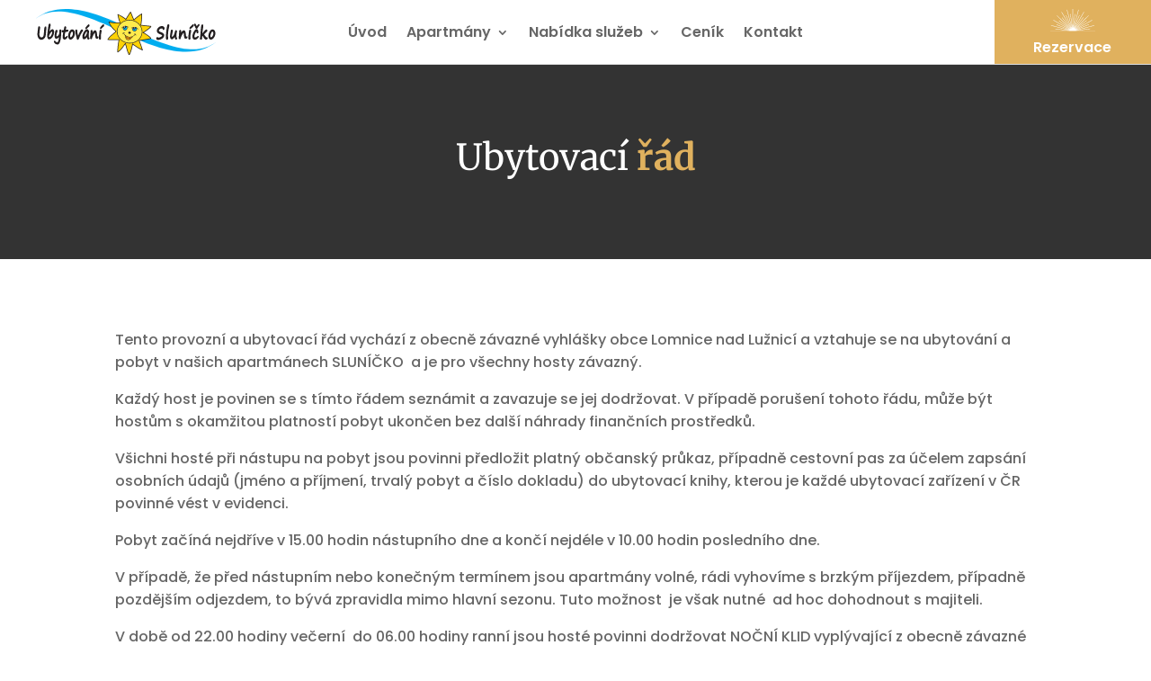

--- FILE ---
content_type: text/css
request_url: https://ubytovanislunicko.cz/wp-content/et-cache/279626/et-divi-dynamic-tb-31-tb-279522-279626-late.css?ver=1769394522
body_size: 357
content:
.et_parallax_bg.et_parallax_bg__sticky,.et_pb_sticky.et_pb_section_parallax_sticky .et_parallax_bg:not(.et_parallax_bg__sticky),.et_pb_sticky .et_pb_section_parallax_sticky .et_parallax_bg:not(.et_parallax_bg__sticky){display:none}.et_pb_sticky.et_pb_section_parallax_sticky .et_parallax_bg.et_parallax_bg__sticky,.et_pb_sticky .et_pb_section_parallax_sticky .et_parallax_bg.et_parallax_bg__sticky{display:block}.et_builder_inner_content.has_et_pb_sticky{z-index:inherit}.et-db #et-boc .et-l #et-fb-app .et_pb_column.has_et_pb_sticky,.et_pb_column.has_et_pb_sticky{z-index:20}.et-l--header .et-db #et-boc .et-l #et-fb-app .et_pb_column.has_et_pb_sticky,.et-l--header .et_pb_column.has_et_pb_sticky{z-index:30}.et-l--footer .et-db #et-boc .et-l #et-fb-app .et_pb_column.has_et_pb_sticky,.et-l--footer .et_pb_column.has_et_pb_sticky{z-index:10}.et_pb_sticky_placeholder{opacity:0!important}.et_pb_sticky .et_overlay.et_pb_inline_icon_sticky:before,.et_pb_sticky .et_pb_inline_icon_sticky:before{content:attr(data-icon-sticky)!important}body .et-script-temporary-measurement{opacity:0}
@font-face{font-family:ETmodules;font-display:block;src:url(//ubytovanislunicko.cz/wp-content/themes/Divi/core/admin/fonts/modules/all/modules.eot);src:url(//ubytovanislunicko.cz/wp-content/themes/Divi/core/admin/fonts/modules/all/modules.eot?#iefix) format("embedded-opentype"),url(//ubytovanislunicko.cz/wp-content/themes/Divi/core/admin/fonts/modules/all/modules.woff) format("woff"),url(//ubytovanislunicko.cz/wp-content/themes/Divi/core/admin/fonts/modules/all/modules.ttf) format("truetype"),url(//ubytovanislunicko.cz/wp-content/themes/Divi/core/admin/fonts/modules/all/modules.svg#ETmodules) format("svg");font-weight:400;font-style:normal}

--- FILE ---
content_type: text/css
request_url: https://ubytovanislunicko.cz/wp-content/et-cache/279626/et-core-unified-279626.min.css?ver=1769394522
body_size: 154
content:
@media (min-width:981px) AND (max-width:1130px){#logodesktop{width:160px!important}}.entry-content tr td{padding:12px 6px!important}#buttonapartmany .et_pb_button_module_wrapper{display:inline-block!important}.mobile-toggle::after{color:#666!important;background-color:transparent!important}ul.sub-menu{margin-left:10px!important}#blurbfooter .et_pb_blurb_container{padding-left:0px!important}.df_hb_def_content .subtitle{display:inline-block!important}

--- FILE ---
content_type: text/css
request_url: https://ubytovanislunicko.cz/wp-content/et-cache/279626/et-core-unified-tb-31-tb-279522-deferred-279626.min.css?ver=1769394522
body_size: 227
content:
.et_pb_section_1_tb_footer.et_pb_section{padding-top:0px;padding-bottom:0px;background-color:#333333!important}.et_pb_row_1_tb_footer{border-top-width:1px;border-top-color:rgba(255,255,255,0.6)}.et_pb_text_4_tb_footer.et_pb_text{color:rgba(255,255,255,0.8)!important}.et_pb_text_4_tb_footer{line-height:1.6em;font-family:'Poppins',Helvetica,Arial,Lucida,sans-serif;line-height:1.6em}.et_pb_text_4_tb_footer.et_pb_text a{color:#FFFFFF!important;transition:color 300ms ease 0ms}.et_pb_text_4_tb_footer.et_pb_text a:hover{color:#e0b15e!important}@media only screen and (min-width:981px){.et_pb_row_1_tb_footer.et_pb_row{max-width:1280px}}@media only screen and (max-width:980px){.et_pb_row_1_tb_footer{border-top-width:1px;border-top-color:rgba(255,255,255,0.6)}.et_pb_row_1_tb_footer.et_pb_row{width:}}@media only screen and (max-width:767px){.et_pb_row_1_tb_footer{border-top-width:1px;border-top-color:rgba(255,255,255,0.6)}.et_pb_row_1_tb_footer.et_pb_row{width:90%}}

--- FILE ---
content_type: text/css
request_url: https://ubytovanislunicko.cz/wp-content/et-cache/279626/et-divi-dynamic-tb-31-tb-279522-279626-late.css
body_size: 357
content:
.et_parallax_bg.et_parallax_bg__sticky,.et_pb_sticky.et_pb_section_parallax_sticky .et_parallax_bg:not(.et_parallax_bg__sticky),.et_pb_sticky .et_pb_section_parallax_sticky .et_parallax_bg:not(.et_parallax_bg__sticky){display:none}.et_pb_sticky.et_pb_section_parallax_sticky .et_parallax_bg.et_parallax_bg__sticky,.et_pb_sticky .et_pb_section_parallax_sticky .et_parallax_bg.et_parallax_bg__sticky{display:block}.et_builder_inner_content.has_et_pb_sticky{z-index:inherit}.et-db #et-boc .et-l #et-fb-app .et_pb_column.has_et_pb_sticky,.et_pb_column.has_et_pb_sticky{z-index:20}.et-l--header .et-db #et-boc .et-l #et-fb-app .et_pb_column.has_et_pb_sticky,.et-l--header .et_pb_column.has_et_pb_sticky{z-index:30}.et-l--footer .et-db #et-boc .et-l #et-fb-app .et_pb_column.has_et_pb_sticky,.et-l--footer .et_pb_column.has_et_pb_sticky{z-index:10}.et_pb_sticky_placeholder{opacity:0!important}.et_pb_sticky .et_overlay.et_pb_inline_icon_sticky:before,.et_pb_sticky .et_pb_inline_icon_sticky:before{content:attr(data-icon-sticky)!important}body .et-script-temporary-measurement{opacity:0}
@font-face{font-family:ETmodules;font-display:block;src:url(//ubytovanislunicko.cz/wp-content/themes/Divi/core/admin/fonts/modules/all/modules.eot);src:url(//ubytovanislunicko.cz/wp-content/themes/Divi/core/admin/fonts/modules/all/modules.eot?#iefix) format("embedded-opentype"),url(//ubytovanislunicko.cz/wp-content/themes/Divi/core/admin/fonts/modules/all/modules.woff) format("woff"),url(//ubytovanislunicko.cz/wp-content/themes/Divi/core/admin/fonts/modules/all/modules.ttf) format("truetype"),url(//ubytovanislunicko.cz/wp-content/themes/Divi/core/admin/fonts/modules/all/modules.svg#ETmodules) format("svg");font-weight:400;font-style:normal}

--- FILE ---
content_type: image/svg+xml
request_url: http://ubytovanislunicko.cz/wp-content/uploads/2023/05/logo-ubytovani-slunicko.svg
body_size: 20775
content:
<?xml version="1.0" encoding="UTF-8" standalone="no"?>
<!-- Created with Inkscape (http://www.inkscape.org/) -->

<svg
   width="253.61774mm"
   height="64.049599mm"
   viewBox="0 0 253.61774 64.049599"
   version="1.1"
   id="svg5"
   xml:space="preserve"
   inkscape:version="1.2.1 (9c6d41e410, 2022-07-14)"
   sodipodi:docname="logo-ubytovani-slunicko.svg"
   xmlns:inkscape="http://www.inkscape.org/namespaces/inkscape"
   xmlns:sodipodi="http://sodipodi.sourceforge.net/DTD/sodipodi-0.dtd"
   xmlns="http://www.w3.org/2000/svg"
   xmlns:svg="http://www.w3.org/2000/svg"><sodipodi:namedview
     id="namedview7"
     pagecolor="#ffffff"
     bordercolor="#000000"
     borderopacity="0.25"
     inkscape:showpageshadow="2"
     inkscape:pageopacity="0.0"
     inkscape:pagecheckerboard="0"
     inkscape:deskcolor="#d1d1d1"
     inkscape:document-units="mm"
     showgrid="false"
     inkscape:zoom="0.73851712"
     inkscape:cx="479.33892"
     inkscape:cy="120.51176"
     inkscape:window-width="1920"
     inkscape:window-height="1009"
     inkscape:window-x="1912"
     inkscape:window-y="-8"
     inkscape:window-maximized="1"
     inkscape:current-layer="layer1" /><defs
     id="defs2" /><g
     inkscape:label="Vrstva 1"
     inkscape:groupmode="layer"
     id="layer1"
     transform="translate(96.356516,-116.65433)"><g
       id="g275"
       transform="matrix(0.35277778,0,0,0.35277778,-114.98866,56.81266)"><path
         fill-rule="evenodd"
         fill="#00adef"
         fill-opacity="1"
         stroke-width="0.216"
         stroke-linecap="butt"
         stroke-linejoin="miter"
         stroke="#00adef"
         stroke-opacity="1"
         stroke-miterlimit="22.9256"
         d="m 771.66797,294.94357 c -66.97656,-47.52344 -158.85938,-36.61719 -355.26563,58.78515 -196.41015,95.40625 -296.71093,83.46485 -363.523434,35.03907 66.667974,47.98437 159.179684,36.15234 355.585934,-59.25 196.40625,-95.40625 296.70703,-83.46094 363.20313,-34.57422 z m 0,0"
         transform="matrix(1,0,0,-1,0,595.2756)"
         id="path182" /><path
         fill-rule="nonzero"
         fill="#231f20"
         fill-opacity="1"
         d="m 382.55469,208.05078 c -1.53516,-5.39062 -2.83203,-10.88672 -3.71875,-16.55859 -0.10938,-0.52735 0.11328,-1.08985 0.59375,-1.39063 1.65625,-1.04297 16.65234,7.05078 26.00781,13.22266 2.07812,1.36719 3.88281,2.6289 5.20703,3.65625 0.44531,0.34375 0.84375,0.67187 1.19531,0.98437 0.39844,-0.67968 0.89063,-1.48828 1.45703,-2.39843 4.08204,-6.56641 12.24219,-18.84766 16.58204,-24.9961 0.13671,-0.19531 0.32812,-0.35547 0.5664,-0.45703 0.67578,-0.28516 1.45703,0.0273 1.74219,0.70313 2.17578,5.09375 4.37109,10.38671 6.5625,15.67968 1.96094,4.72657 3.92187,9.45703 5.8125,13.92188 4.34766,-4.01172 8.87109,-7.89453 13.65625,-11.57422 0.0273,-0.0234 0.0586,-0.0469 0.0859,-0.0703 5.3125,-4.08203 10.95312,-7.91797 17.05078,-11.42188 0.20312,-0.1289 0.44922,-0.19922 0.70703,-0.19922 0.73437,0.008 1.32031,0.60547 1.31641,1.33985 -0.082,7.67187 -0.41797,15.23828 -1.07422,22.67578 -0.61328,6.98437 -1.51563,13.91797 -2.7461,20.79297 l 37.94532,4.08593 c 0.68359,0.0742 1.19921,0.3125 1.5664,0.69532 0.96485,1.01953 0.57031,2.46093 -0.82422,4.16797 -0.97265,1.1914 -2.52343,2.67187 -4.42968,4.29687 -6.69532,5.71484 -18.03907,13.41797 -24.19532,16.73828 5.08203,2.39063 13.98828,8.05078 20.58594,13.05078 2.51953,1.90625 4.72656,3.73047 6.28125,5.25 1.83594,1.79688 2.83984,3.36719 2.58984,4.50782 -0.0898,0.41015 -0.29687,0.7539 -0.62109,1.02734 -2.21094,1.84766 -15.61328,3.85156 -29.01562,5.85547 -5.92969,0.88672 -11.86329,1.77734 -16.66797,2.60937 4.76953,10.35547 7.91797,20.19532 11.1914,30.42969 0.51953,1.62109 1.04297,3.25781 1.75782,5.45703 0.10156,0.30469 0.0976,0.64453 -0.0391,0.96485 -0.29297,0.67187 -1.07422,0.98046 -1.75,0.6875 -7.35937,-3.21485 -13.99609,-6.82813 -20.46484,-10.85547 -5.85938,-3.65235 -11.62109,-7.66797 -17.67578,-12.05469 -1.19141,7.08984 -2.71485,14.03516 -4.69531,20.69922 -2.19141,7.36328 -4.94922,14.39844 -8.45704,20.91797 v -0.004 c -0.10937,0.20313 -0.27343,0.37891 -0.48437,0.50781 -0.625,0.37891 -1.44141,0.17969 -1.82031,-0.44922 -5.40235,-8.91015 -8.90235,-21.84765 -12.51953,-35.22265 -0.70313,-2.59375 -1.41016,-5.20313 -2.14063,-7.82031 -0.66016,0.9375 -1.28906,1.83593 -1.91406,2.73437 -7.59766,10.875 -15.01563,21.48828 -27.37891,29.51172 -0.19922,0.12891 -0.43359,0.20703 -0.6914,0.21484 -0.73047,0.0156 -1.33985,-0.5625 -1.35547,-1.29687 -0.17969,-7.17969 0.1875,-15.24219 1.15234,-23.80469 0.85156,-7.60937 2.17578,-15.63281 4,-23.80078 -4.45703,-0.0117 -9.00391,0.11328 -13.55078,0.23437 -10.25781,0.27735 -20.51172,0.55469 -29.96875,-0.71875 -0.17578,-0.0117 -0.35156,-0.0586 -0.51953,-0.14062 -0.65235,-0.33594 -0.91406,-1.13672 -0.58203,-1.79297 4.23047,-8.3125 12.69922,-15.17969 21.67187,-22.45703 3.58594,-2.91016 7.25391,-5.88672 10.71485,-9.00391 -5.59766,-4.07031 -10.64454,-8.64062 -15.1836,-14.17968 -4.89844,-5.97657 -9.19531,-13.0625 -12.94531,-21.82813 -0.10547,-0.25391 -0.13672,-0.54687 -0.0664,-0.83594 0.17578,-0.71484 0.89453,-1.14843 1.60938,-0.97265 7.53906,1.85937 14.95703,2.82031 22.29687,3.20703 6.76953,0.35547 13.48438,0.22265 20.17578,-0.14844 -1.64453,-4.78906 -3.22265,-9.57812 -4.58593,-14.375"
         id="path184" /><path
         fill-rule="nonzero"
         fill="#fdd205"
         fill-opacity="1"
         d="m 381.69141,192.50781 c 0.84765,5.01563 2.03515,9.94141 3.42187,14.81641 1.54297,5.41797 3.29688,10.67578 5.10547,15.89453 0.23828,0.69141 -0.12891,1.44531 -0.82031,1.68359 -0.11719,0.043 -0.23828,0.0664 -0.35547,0.0703 v 0.004 c -7.34375,0.44922 -14.73438,0.64453 -22.21485,0.25 -6.65234,-0.34765 -13.37109,-1.16015 -20.1875,-2.66797 3.38672,7.42188 7.19922,13.53907 11.48047,18.76172 4.73438,5.77735 10.05078,10.47656 16,14.64844 0.60157,0.41797 0.7461,1.24609 0.32813,1.84766 -0.0664,0.0937 -0.14453,0.17968 -0.23047,0.2539 -3.91016,3.60938 -8.00781,6.9336 -12.00391,10.17578 -8.10937,6.57813 -15.79687,12.8125 -20.04297,19.92578 8.75391,0.98438 18.22657,0.72657 27.70313,0.47266 5.12109,-0.14062 10.24219,-0.27734 15.28516,-0.22266 0.73046,0.004 1.32031,0.60547 1.3164,1.33594 0,0.0977 -0.0117,0.19531 -0.0351,0.28516 h 0.004 c -1.99219,8.62109 -3.41797,17.09765 -4.3164,25.10937 -0.83985,7.50391 -1.22266,14.59375 -1.17969,21.00782 10.75781,-7.57813 17.61719,-17.39454 24.63672,-27.44141 1.21875,-1.74219 2.4414,-3.49219 3.53125,-5.02344 0.42578,-0.59765 1.25781,-0.73828 1.85547,-0.3125 0.2539,0.1836 0.42578,0.4375 0.5039,0.71875 h 0.004 c 0.99219,3.46485 1.95312,7.01563 2.90625,10.53516 3.29297,12.16797 6.48437,23.96875 11.03125,32.44922 2.89062,-5.73828 5.22265,-11.8711 7.1289,-18.26953 2.15235,-7.23438 3.75,-14.79297 4.97266,-22.48829 0.11719,-0.72265 0.79688,-1.21875 1.51953,-1.10156 0.24219,0.0352 0.45703,0.13672 0.62891,0.28125 6.58594,4.79297 12.79687,9.17188 19.20703,13.16016 5.57031,3.46875 11.25391,6.62109 17.41016,9.46484 -0.27344,-0.85547 -0.5586,-1.75781 -0.84766,-2.65625 -3.40625,-10.64062 -6.67188,-20.85156 -11.80078,-31.66797 -0.3125,-0.66406 -0.0312,-1.45703 0.63281,-1.76953 0.13672,-0.0625 0.27344,-0.10156 0.41016,-0.11719 5.3164,-0.96484 11.84765,-1.9414 18.3789,-2.91796 12.3086,-1.83985 24.61719,-3.6836 27.31641,-5.03125 -0.24219,-0.32032 -0.85547,-0.95704 -1.73828,-1.82032 -1.46094,-1.42968 -3.58203,-3.17968 -6.03125,-5.03515 -8.3125,-6.30078 -20.10938,-13.6875 -22.41797,-13.6875 -0.73047,0 -1.32422,-0.59375 -1.32422,-1.32422 0,-0.57813 0.36719,-1.06641 0.87891,-1.25 v -0.004 c 4.23437,-1.51562 18.5,-10.96484 26.34765,-17.66406 1.78125,-1.51953 3.21485,-2.88281 4.09375,-3.96094 0.33203,-0.40625 0.76172,-0.48047 0.92188,-0.55078 l -39.25,-4.22656 c -0.73047,-0.0781 -1.25781,-0.73047 -1.17969,-1.46094 0.004,-0.0547 0.0156,-0.10937 0.0273,-0.16016 1.33204,-7.17578 2.29688,-14.48046 2.94922,-21.89062 0.58594,-6.67969 0.92188,-13.39063 1.03907,-20.125 -5.21485,3.11328 -10.11329,6.49219 -14.77344,10.07422 -0.0274,0.0195 -0.0547,0.0391 -0.082,0.0547 -5.21875,4.01562 -10.12891,8.28125 -14.85157,12.70312 -0.53125,0.5 -1.37109,0.46875 -1.87109,-0.0625 -0.10937,-0.11719 -0.19141,-0.25 -0.25391,-0.38672 -2.17578,-5.09375 -4.37109,-10.38672 -6.5625,-15.67969 -1.89453,-4.5625 -3.78515,-9.125 -5.61718,-13.44921 -4.4961,6.48828 -11.45703,17.01171 -15.125,22.90625 -0.83985,1.34765 -1.49219,2.43359 -1.89453,3.14843 -0.0312,0.0625 -0.082,0.10938 -0.14063,0.14453 0.0664,0.51172 -0.10937,0.95704 -0.55078,1.32813 -0.23438,0.19531 -0.48047,0.3125 -0.73828,0.35937 -1.48047,0.25782 -1.96485,-0.30078 -1.60156,-1.53906 -0.3125,-0.30078 -0.86719,-0.75781 -1.60938,-1.33203 -1.29687,-1.00391 -3.04297,-2.22656 -5.03906,-3.54297 -7.71094,-5.08594 -19.0586,-11.83984 -22.28906,-13.03125"
         id="path186" /><path
         fill-rule="nonzero"
         fill="#231f20"
         fill-opacity="1"
         d="m 430.34766,212.32031 c 14.02343,0.98047 26.37109,7 34.99218,15.94141 8.64844,8.96875 13.55469,20.87109 12.66407,33.58203 -0.88672,12.71484 -7.40235,23.82422 -17.21875,31.50391 -9.78125,7.65234 -22.83985,11.89843 -36.85938,10.91796 -14.02344,-0.98046 -26.37109,-7.0039 -34.99219,-15.94531 -8.64843,-8.96875 -13.55468,-20.87109 -12.66797,-33.58203 0.89063,-12.71484 7.40625,-23.82422 17.21875,-31.5 9.78516,-7.65625 22.84375,-11.89844 36.86329,-10.91797"
         id="path188" /><path
         fill-rule="nonzero"
         fill="#231f20"
         fill-opacity="1"
         d="m 511.16406,238.60547 c -0.004,-0.0117 -0.0117,-0.0195 -0.0195,-0.0312 -0.0391,-0.0391 -0.0117,-0.0117 0.0195,0.0312"
         id="path190" /><path
         fill-rule="nonzero"
         fill="#ffeb4c"
         fill-opacity="1"
         d="m 463.80859,229.73437 c -8.26953,-8.57421 -20.125,-14.35156 -33.60156,-15.29296 -13.48437,-0.94141 -26.03125,3.1289 -35.41406,10.46875 -9.35156,7.3164 -15.5586,17.88281 -16.40235,29.96875 -0.84375,12.08984 3.83204,23.42187 12.07422,31.96875 8.26953,8.57421 20.125,14.35156 33.60157,15.29296 13.48437,0.94532 26.03125,-3.125 35.41406,-10.46875 9.34765,-7.3164 15.55469,-17.88281 16.40234,-29.96875 0.84375,-12.08593 -3.83203,-23.41796 -12.07422,-31.96875"
         id="path192" /><path
         fill-rule="nonzero"
         fill="#231f20"
         fill-opacity="1"
         d="m 409.14844,275.04297 -0.3125,-1.76563 c -2.70703,-2.35937 -5.06641,-5.28515 -6.90235,-8.75 -1.0039,0.51953 -1.78515,1.39453 -2.21484,2.6875 -0.14063,0.41797 -0.58984,0.64453 -1.00781,0.50782 -0.41797,-0.14063 -0.64453,-0.58985 -0.50391,-1.00782 0.66016,-1.98828 1.96094,-3.24218 3.625,-3.88672 1.77344,-0.68359 3.94531,-0.64453 6.16016,-0.0351 0.42578,0.11719 0.67578,0.55469 0.55859,0.97656 -0.11328,0.42578 -0.55078,0.67578 -0.97656,0.55859 -1.45703,-0.39843 -2.875,-0.51953 -4.10547,-0.30468 2.05469,3.78906 4.76172,6.88281 7.87109,9.24218 4.12891,3.12891 8.96485,4.97266 13.91797,5.42969 0.79297,0.0742 1.58594,0.10938 2.37891,0.11328 2.11719,-0.0156 4.39844,-0.27734 6.83594,-0.88672 l 0.15234,-0.0351 c 1.33594,-0.36328 2.65625,-0.83985 3.94531,-1.42578 l 0.008,-0.004 c 0.44141,-0.20703 0.88672,-0.42969 1.34375,-0.67969 0.0547,-0.0273 0.10547,-0.0469 0.16407,-0.0625 3.2539,-1.73828 6.26172,-4.22656 8.82031,-7.49218 -0.83984,-0.69141 -1.875,-1.15625 -3.11719,-1.375 -0.4375,-0.0703 -0.72656,-0.48438 -0.65234,-0.91797 0.0742,-0.4375 0.48437,-0.72657 0.91797,-0.65235 1.90625,0.32813 3.42187,1.14844 4.59375,2.39063 1.14843,1.21875 1.94922,2.83594 2.44922,4.78906 0.10546,0.42578 -0.15235,0.86328 -0.57813,0.96875 -0.42969,0.10938 -0.86328,-0.14844 -0.97266,-0.57422 -0.34765,-1.36719 -0.85546,-2.53125 -1.53515,-3.46094 -2.6836,3.3711 -5.82813,5.94532 -9.22266,7.75391 -4.28125,5.24609 -7.70312,9.11328 -11.10937,11.42578 -3.5625,2.41406 -7.06641,3.12891 -11.39063,1.94141 -6.7539,-1.86328 -7.61328,-6.7461 -9.14062,-15.46875"
         id="path194" /><path
         fill-rule="evenodd"
         fill="#231f20"
         fill-opacity="1"
         d="m 426.86719,258.67969 c 2.875,0 5.20703,1.85547 5.20703,4.14843 0,2.28907 -2.33203,4.14844 -5.20703,4.14844 -2.875,0 -5.20703,-1.85937 -5.20703,-4.14844 0,-2.29296 2.33203,-4.14843 5.20703,-4.14843"
         id="path196" /><path
         fill-rule="nonzero"
         fill="#f89d0e"
         fill-opacity="1"
         d="m 411.89844,280.77344 c 1.66015,-0.42578 3.14453,-0.46094 4.47656,-0.11719 1.36719,0.34766 2.55469,1.08594 3.58203,2.17969 2.25391,-0.98438 4.23047,-1.00782 6.02344,-0.3711 1.72656,0.60938 3.23828,1.83203 4.64062,3.38672 2.11719,-1.78125 4.33594,-4.19922 6.85157,-7.19531 -0.88282,0.33203 -1.74219,0.59766 -2.58985,0.80859 -2.23828,0.59766 -4.52734,0.90235 -6.8125,0.9336 -3.93359,0.0859 -7.34765,-0.65235 -10.1875,-1.69922 -3.08594,-1.14063 -5.49219,-2.65235 -7.15234,-3.8711 0.39844,2.25391 0.74609,4.23438 1.16797,5.94532"
         id="path198" /><path
         fill-rule="nonzero"
         fill="#f89d0e"
         fill-opacity="1"
         d="m 429.36719,286.84375 c -1.21875,-1.33594 -2.50391,-2.37109 -3.91797,-2.875 -1.53906,-0.54688 -3.28516,-0.46484 -5.34375,0.55859 -0.35156,0.17188 -0.76563,0.0625 -0.99219,-0.23828 -0.89453,-1.07812 -1.92969,-1.78515 -3.13281,-2.09375 -1.0625,-0.26953 -2.27344,-0.23828 -3.66016,0.11328 1.08594,3.49219 2.75,5.66407 6.38672,6.66407 3.82422,1.05468 6.92578,0.41796 10.07813,-1.71875 0.19531,-0.13282 0.38671,-0.26954 0.58203,-0.41016"
         id="path200" /><path
         fill-rule="evenodd"
         fill="#231f20"
         fill-opacity="1"
         d="m 461.69531,248.24219 c 0.26953,0.34765 0.20703,0.84765 -0.13672,1.11718 -0.34765,0.27344 -0.84765,0.21094 -1.12109,-0.13671 -1.74219,-2.23047 -3.61719,-3.97657 -5.62109,-5.23438 0.51953,0.80859 0.89843,1.71484 1.10546,2.69922 l 0.004,0.008 c 0.48438,2.32031 -0.082,4.63281 -1.39453,6.48828 -1.30078,1.84375 -3.33594,3.24219 -5.79688,3.76172 h -0.008 c -2.45703,0.51563 -4.8789,0.0508 -6.80859,-1.10937 -1.94922,-1.17578 -3.39844,-3.06641 -3.88672,-5.39063 -0.48828,-2.32422 0.0781,-4.63672 1.39062,-6.49609 0.39844,-0.5625 0.86329,-1.08594 1.39063,-1.55469 -1.99609,0.57813 -4.07422,1.44531 -6.23828,2.60938 -0.39063,0.20703 -0.875,0.0625 -1.08203,-0.32422 -0.20703,-0.38672 -0.0625,-0.8711 0.32422,-1.08203 4.85156,-2.60938 9.33984,-3.8125 13.45703,-3.61719 0.60156,0.004 1.19531,0.0625 1.76953,0.17187 0.0781,0.0117 0.16015,0.0273 0.23828,0.0391 4.68359,0.77343 8.82422,3.45703 12.41406,8.05078"
         id="path202" /><path
         fill-rule="evenodd"
         fill="#ffffff"
         fill-opacity="1"
         d="m 446.14844,245.61328 c -1.24219,0.26172 -2.4375,-0.41406 -2.66797,-1.50391 -0.22656,-1.09375 0.59375,-2.1914 1.83594,-2.45312 1.24609,-0.26172 2.4414,0.41406 2.66796,1.50391 0.23047,1.09375 -0.58984,2.1914 -1.83593,2.45312"
         id="path204" /><path
         fill-rule="evenodd"
         fill="#231f20"
         fill-opacity="1"
         d="m 412.92578,252.37109 c -2.24609,1.12891 -4.70703,1.30469 -6.875,0.67188 -2.18359,-0.63281 -4.07031,-2.08594 -5.14062,-4.20703 -1.06641,-2.125 -1.11329,-4.50391 -0.32032,-6.64063 0.23828,-0.64453 0.5586,-1.26953 0.94532,-1.85547 -1.78125,1.06641 -3.56641,2.4375 -5.36329,4.11719 -0.32031,0.30078 -0.82421,0.28516 -1.125,-0.0352 -0.29687,-0.32031 -0.28125,-0.82421 0.0391,-1.125 4.01562,-3.76171 8.03906,-6.07421 12.0625,-6.94531 0.58593,-0.15234 1.17187,-0.24609 1.75781,-0.28515 0.0859,-0.0117 0.17187,-0.0195 0.25781,-0.0273 4.72266,-0.45312 9.41016,1.07813 14.05469,4.59766 0.35547,0.26562 0.42187,0.76562 0.15625,1.11719 -0.26563,0.35156 -0.76563,0.42187 -1.11719,0.15625 -2.25781,-1.71094 -4.51562,-2.91797 -6.77344,-3.6211 0.70704,0.64844 1.30469,1.42578 1.75782,2.32422 1.07031,2.125 1.11328,4.50781 0.32031,6.64063 -0.78125,2.11328 -2.39063,3.98828 -4.63672,5.11718"
         id="path206" /><path
         fill-rule="evenodd"
         fill="#ffffff"
         fill-opacity="1"
         d="m 407.51953,242.08203 c -1.13281,0.57031 -2.46094,0.22656 -2.96484,-0.77344 -0.5,-0.99609 0.0117,-2.26953 1.14843,-2.83984 1.13282,-0.57031 2.46094,-0.22656 2.96485,0.77344 0.5,0.99609 -0.0117,2.26953 -1.14844,2.83984"
         id="path208" /><path
         fill-rule="evenodd"
         fill="#00adef"
         fill-opacity="1"
         d="m 446.54687,249.35547 c -2.88281,0.60547 -5.60937,-0.75391 -6.08984,-3.03516 -0.0664,-0.3125 -0.0859,-0.6289 -0.0625,-0.9375 -0.82812,1.41016 -1.15234,3.07422 -0.80469,4.73828 0.39453,1.86719 1.57032,3.39453 3.15235,4.34766 1.58593,0.95703 3.58203,1.33984 5.61328,0.92578 0.0351,-0.008 0.0703,-0.0156 0.10547,-0.0234 2.02734,-0.4375 3.69922,-1.58984 4.76562,-3.10547 1.05469,-1.49609 1.51953,-3.34375 1.14453,-5.19531 -0.008,-0.0352 -0.0156,-0.0703 -0.0195,-0.10547 -0.40234,-1.84765 -1.57422,-3.35156 -3.14062,-4.29687 -0.58203,-0.35156 -1.21485,-0.625 -1.88282,-0.8086 0.80469,0.55469 1.375,1.33204 1.57422,2.26563 0.47657,2.28125 -1.47265,4.625 -4.35547,5.23047"
         id="path210" /><path
         fill-rule="evenodd"
         fill="#00adef"
         fill-opacity="1"
         d="m 408.86328,245.59766 c -2.62891,1.32421 -5.61328,0.70703 -6.66406,-1.375 -0.14063,-0.28516 -0.24219,-0.58204 -0.30078,-0.88672 -0.4336,1.57422 -0.32422,3.26562 0.4375,4.78125 0.85937,1.70703 2.38672,2.88281 4.16015,3.39843 1.79297,0.51954 3.83985,0.375 5.71094,-0.57031 1.87109,-0.9375 3.20703,-2.49609 3.85938,-4.24609 0.64062,-1.73438 0.60937,-3.66016 -0.2461,-5.36719 -0.85937,-1.70703 -2.38672,-2.88281 -4.16406,-3.39844 -0.64844,-0.1875 -1.33203,-0.28906 -2.03125,-0.29687 0.92187,0.32812 1.67578,0.9375 2.10547,1.78906 1.05078,2.08203 -0.23438,4.84766 -2.86719,6.17188"
         id="path212" /><path
         fill-rule="nonzero"
         fill="#231f20"
         fill-opacity="1"
         d="m 73.359375,290.14844 c -0.972656,0 -2.042969,-0.20313 -3.199219,-0.61719 -1.105468,-0.39063 -2.308593,-0.98047 -3.601562,-1.76953 -1.34375,-0.81641 -2.527344,-1.91016 -3.542969,-3.28125 -0.992187,-1.34375 -1.832031,-2.95703 -2.511719,-4.84375 v 0.004 c -0.667968,-1.85156 -1.171875,-3.77343 -1.507812,-5.76562 -0.335938,-1.99609 -0.503906,-4.05859 -0.503906,-6.1875 0,-1.08203 0.0625,-2.33984 0.183593,-3.77344 0.117188,-1.38672 0.296875,-2.97656 0.535157,-4.77344 l 0.8125,-6.19531 h -0.0039 c 0.07031,-0.60156 0.132813,-1.12109 0.1875,-1.57422 l 0.199219,-1.53125 v -0.008 c 0.08984,-0.67969 0.183594,-1.44141 0.28125,-2.25391 0.09766,-0.82421 0.179688,-1.53906 0.25,-2.17968 l 0.0039,-0.0352 c 0.117188,-1.24609 0.285157,-2.34766 0.496094,-3.30078 0.222656,-1.00391 0.496094,-1.84375 0.820313,-2.52344 l 0.01172,-0.0234 c 0.367188,-0.75781 0.847657,-1.34375 1.433594,-1.74609 0.617188,-0.42187 1.328125,-0.63672 2.136719,-0.63672 0.566406,0 1.09375,0.25781 1.589844,0.76563 0.375,0.38281 0.742187,0.9375 1.105468,1.66015 0.339844,0.67969 0.59375,1.28125 0.765625,1.80078 0.191407,0.57813 0.285157,1.08594 0.285157,1.51563 0,0.27344 -0.105469,1.05859 -0.316407,2.34766 -0.199218,1.20312 -0.503906,2.9375 -0.917968,5.20703 h 0.0039 c -0.109375,0.59765 -0.25,1.57812 -0.421875,2.92968 -0.160156,1.26172 -0.367188,2.9961 -0.617188,5.21485 v 0.004 c -0.25,2.15625 -0.433593,3.97266 -0.5625,5.44922 -0.121093,1.44532 -0.183593,2.54297 -0.183593,3.29297 0,5.46094 0.859375,9.09766 2.570312,10.91016 0.886719,0.9414 1.695313,1.64062 2.421875,2.09375 0.640625,0.40234 1.195313,0.60156 1.667969,0.60156 2.023437,0 3.71875,-0.27734 5.082031,-0.83594 1.304688,-0.53515 2.3125,-1.33203 3.023438,-2.39062 h 0.0039 l -0.0039,-0.004 c 0.761718,-1.1289 1.394531,-2.63281 1.886718,-4.51172 0.511719,-1.92578 0.878907,-4.24218 1.101563,-6.94922 l 0.0039,-0.0273 c 0.03516,-0.48437 0.08203,-0.97266 0.136719,-1.46484 0.04687,-0.44922 0.101562,-0.90625 0.164062,-1.35938 0.08594,-1.1914 0.164063,-2.30859 0.230469,-3.32812 0.07422,-1.1211 0.140625,-2.19141 0.199219,-3.19141 v -0.0117 c 0.207031,-3.98047 0.453125,-7.20703 0.746094,-9.68359 0.300781,-2.54688 0.65625,-4.35938 1.070312,-5.4336 0.4375,-1.13671 0.984375,-2 1.640625,-2.59765 0.726563,-0.66406 1.566406,-0.99219 2.515625,-0.99219 1.234375,0 2.160156,0.53125 2.78125,1.60156 0.519531,0.90235 0.78125,2.19532 0.78125,3.8711 0,0.90625 -0.08203,2.21875 -0.253906,3.93359 -0.164063,1.68359 -0.410156,3.75 -0.742188,6.19922 l -0.0039,0.0273 c -0.191406,1.44141 -0.347656,2.86328 -0.476562,4.26563 -0.128907,1.42187 -0.226563,2.83984 -0.296875,4.2539 v 0.0117 c -0.152344,3.42188 -0.40625,6.38282 -0.761719,8.88672 -0.355469,2.53906 -0.820313,4.63281 -1.390625,6.27344 v 0.004 c -0.578125,1.66015 -1.390625,3.22656 -2.433594,4.69531 -1.039062,1.46484 -2.308594,2.83203 -3.804687,4.10156 -1.527344,1.29297 -3.214844,2.26172 -5.070313,2.91016 -1.847656,0.64453 -3.851562,0.96875 -6,0.96875"
         id="path214" /><path
         fill-rule="nonzero"
         fill="#231f20"
         fill-opacity="1"
         d="m 99.808594,254.16797 c 0.808596,-6.37891 1.511716,-11.47266 2.097656,-15.27344 0.60156,-3.89844 1.08984,-6.45703 1.45703,-7.67187 0.40625,-1.34375 0.98438,-2.3711 1.73438,-3.07813 0.80859,-0.76172 1.78125,-1.14062 2.92187,-1.14062 1.10156,0 1.90625,0.59375 2.41406,1.78125 0.39844,0.92968 0.59766,2.26953 0.59766,4.01562 0,1.15234 -0.17578,2.90625 -0.53125,5.25391 -0.34766,2.3125 -0.86719,5.22265 -1.5625,8.73437 -0.004,0.0234 -0.008,0.043 -0.0156,0.0664 -0.35547,1.70312 -0.75391,3.84765 -1.19141,6.43359 -0.23828,1.41406 -0.48828,2.97266 -0.75391,4.67188 0.3125,-0.44532 0.625,-0.875 0.94532,-1.28907 1.17578,-1.53515 2.40234,-2.89062 3.67968,-4.07031 l 0.0156,-0.0117 c 1.28906,-1.19531 2.52344,-2.09375 3.69922,-2.70312 1.23828,-0.64063 2.41797,-0.96094 3.53906,-0.96094 0.98437,0 1.88672,0.28125 2.70703,0.84375 0.77344,0.52734 1.46094,1.30469 2.05859,2.33203 l 0.0234,0.043 c 0.5625,0.96484 0.98047,2.01563 1.26172,3.14063 0.28125,1.14062 0.42578,2.35546 0.42578,3.64453 0,7.07031 -2.05078,13.73047 -6.14844,19.95312 -2.05468,3.12891 -4.1914,5.48828 -6.40625,7.07422 -2.28125,1.63281 -4.64843,2.44922 -7.08984,2.44922 -0.78516,0 -1.54687,-0.14453 -2.28906,-0.42969 -0.72266,-0.28125 -1.41797,-0.69531 -2.07813,-1.24609 h -0.004 c -0.67578,-0.5625 -1.20703,-1.21485 -1.593754,-1.94922 -0.386718,-0.73047 -0.625,-1.53906 -0.714843,-2.42578 v -0.0117 c -0.03516,-0.37891 -0.07422,-0.68359 -0.125,-0.90625 -0.03516,-0.15625 -0.06641,-0.25391 -0.09375,-0.29297 -0.117188,-0.16797 -0.214844,-0.3125 -0.296875,-0.44141 -0.09766,-0.14453 -0.195313,-0.29296 -0.289063,-0.4414 -0.304687,-0.41797 -0.53125,-0.91797 -0.675781,-1.48438 -0.148438,-0.55859 -0.21875,-1.17578 -0.21875,-1.85156 0,-0.70312 0.06641,-1.80469 0.203125,-3.31641 0.136719,-1.50781 0.335937,-3.33203 0.589844,-5.45703 l 1.695312,-13.90625 c 0,-0.0234 0.0078,-0.0508 0.01172,-0.0781 z M 104.65625,278 c 0.27734,0.58203 0.55859,1.01172 0.83984,1.29297 h 0.004 c 0.21484,0.21094 0.41016,0.3164 0.59375,0.3164 0.63672,0 1.32031,-0.20312 2.05859,-0.60546 0.80079,-0.44141 1.65625,-1.11329 2.55469,-2.01563 0.92188,-0.91797 1.78125,-2.03125 2.58203,-3.32812 0.80469,-1.3086 1.55469,-2.82422 2.25391,-4.53516 0.69922,-1.72656 1.22266,-3.29297 1.56641,-4.69922 0.33593,-1.38281 0.5039,-2.62109 0.5039,-3.71875 0,-1.03516 -0.0547,-1.79297 -0.17187,-2.27344 -0.0156,-0.0742 0.55859,-0.11328 0.32422,-0.11328 -1.11329,0 -2.33204,0.57422 -3.66016,1.72266 -1.4375,1.23828 -2.96875,3.125 -4.58984,5.65234 -1.63672,2.54688 -2.86329,4.875 -3.67579,6.98047 -0.75781,1.97266 -1.15234,3.75 -1.18359,5.32422"
         id="path216" /><path
         fill-rule="nonzero"
         fill="#231f20"
         fill-opacity="1"
         d="m 153.62891,267.22656 c -0.13672,2.71875 -0.32422,5.41016 -0.5625,8.07813 -0.23829,2.66406 -0.53125,5.27343 -0.8711,7.83984 -0.34765,2.59375 -0.77344,5.05078 -1.27734,7.37109 -0.50391,2.33204 -1.09766,4.56641 -1.77735,6.70313 -0.67578,2.12891 -1.3789,3.92187 -2.11328,5.38672 -0.76562,1.51953 -1.5625,2.6914 -2.39453,3.51172 -0.0156,0.0195 -0.0352,0.0351 -0.0547,0.0508 -0.83984,0.8164 -1.75781,1.43359 -2.7539,1.85156 -1.02344,0.42578 -2.125,0.64063 -3.30078,0.64063 -2.42578,0 -4.74219,-0.61329 -6.95703,-1.83985 -0.0508,-0.0234 -0.0937,-0.0547 -0.13672,-0.0859 -0.89063,-0.5039 -1.73047,-1.08984 -2.51563,-1.7539 -0.82031,-0.69922 -1.58203,-1.48828 -2.28125,-2.36328 l -0.0195,-0.0234 c -0.69531,-0.87109 -1.22265,-1.6875 -1.58203,-2.44531 -0.39062,-0.82813 -0.58984,-1.59766 -0.58984,-2.3086 0,-1.23047 0.25,-2.23437 0.74218,-3.01953 l 0.004,-0.004 c 0.27734,-0.4336 0.60938,-0.76954 0.99609,-1.00391 0.40625,-0.24609 0.85547,-0.37109 1.34766,-0.37109 0.47266,0 0.90234,0.13671 1.29297,0.40234 0.34375,0.23437 0.64453,0.57031 0.89844,0.99609 l 0.008,0.008 c 1,1.71093 2.21484,2.98828 3.63672,3.82812 1.42187,0.83594 3.08203,1.25391 4.97265,1.25391 0.50782,0 1.07422,-0.44532 1.69532,-1.33594 0.75781,-1.09375 1.51171,-2.75 2.25781,-4.98047 0.75781,-2.26562 1.38281,-4.77734 1.86328,-7.53516 0.35547,-2.00781 0.62891,-4.13671 0.83203,-6.38281 -1.92969,1.88672 -3.6875,3.36719 -5.26953,4.44531 l -0.0547,0.0352 c -2.14844,1.45313 -4.01562,2.17969 -5.60156,2.17969 -2.19141,0 -3.90625,-1.125 -5.14844,-3.375 -0.57422,-1.03906 -1.0039,-2.17969 -1.28906,-3.42578 -0.28516,-1.23047 -0.42578,-2.55469 -0.42578,-3.96875 0,-1.38672 0.12109,-3.08594 0.36719,-5.09375 0.23828,-1.96875 0.60156,-4.26172 1.08593,-6.88282 0.48047,-2.60546 0.92188,-4.70703 1.32813,-6.3125 0.42187,-1.67578 0.82031,-2.86328 1.19531,-3.5625 v -0.004 c 0.41406,-0.77344 0.97656,-1.36328 1.67578,-1.76172 0.6875,-0.39063 1.49219,-0.58984 2.40625,-0.58984 0.60547,0 1.15235,0.17968 1.63281,0.53515 0.4375,0.32813 0.80079,0.79297 1.08204,1.39453 l 0.0195,0.0508 c 0.24218,0.51563 0.42187,1.05469 0.54297,1.61719 0.125,0.57813 0.1914,1.17969 0.1914,1.80078 0,0.26172 -0.17187,0.91797 -0.50781,1.96094 -0.30859,0.95703 -0.76563,2.29688 -1.37109,4.01953 v 0.004 c -0.73047,2.07422 -1.27735,3.99219 -1.64063,5.75781 -0.35547,1.74219 -0.53516,3.34766 -0.53516,4.81641 0,1.44531 0.14063,2.52343 0.42188,3.23047 0.11719,0.28125 0.22266,0.48828 0.32422,0.61718 0.26562,-0.0156 0.5625,-0.0781 0.89062,-0.1875 0.4375,-0.14062 0.91797,-0.35937 1.44141,-0.64843 l 0.0352,-0.0156 c 0.50781,-0.29297 1.07812,-0.69922 1.70703,-1.22266 0.66015,-0.54687 1.36718,-1.20703 2.11718,-1.97656 0.76954,-0.79297 1.39844,-1.48047 1.87891,-2.05859 0.46484,-0.5625 0.79688,-1.02344 1,-1.38672 l 0.004,-0.008 c 0.19531,-0.35547 0.37109,-0.77735 0.53515,-1.26172 0.17188,-0.5 0.32032,-1.0586 0.45313,-1.67578 l 0.004,-0.0312 c 0.1211,-0.60938 0.23438,-1.60547 0.33594,-2.98438 0.10547,-1.46484 0.19531,-3.28515 0.26953,-5.46875 0.0469,-1.33594 0.0898,-2.40234 0.14063,-3.19922 0.0469,-0.84765 0.10547,-1.45312 0.16406,-1.82422 l 0.0117,-0.0469 c 0.0664,-0.41406 0.19531,-0.80469 0.375,-1.17578 0.18359,-0.375 0.42578,-0.73828 0.73047,-1.08594 0.33594,-0.38672 0.73437,-0.67969 1.19922,-0.875 0.44922,-0.19141 0.9414,-0.28516 1.47656,-0.28516 0.66797,0 1.25781,0.0977 1.76953,0.30079 v -0.004 c 0.55859,0.22266 1.00781,0.5625 1.34766,1.02344 0.32422,0.4375 0.55859,1.10156 0.69922,1.99609 0.125,0.80078 0.1875,1.80078 0.1875,2.99609 0,0.0391 0,0.0781 -0.008,0.1211 z m 0,0"
         id="path218" /><path
         fill-rule="nonzero"
         fill="#231f20"
         fill-opacity="1"
         d="m 169.12109,260.63672 c -0.4414,0 0.59375,0.36719 0.45313,1.10547 -0.24219,1.26562 -0.5586,3.1289 -0.95703,5.58593 -0.39844,2.47657 -0.69532,4.46485 -0.89453,5.96485 -0.19532,1.46875 -0.29297,2.45703 -0.29297,2.95703 0,0.89062 0.0352,1.63672 0.10547,2.23437 0.0625,0.5586 0.15234,0.97657 0.26562,1.26563 0.0859,0.20312 0.17578,0.34375 0.27734,0.41797 0.0742,0.0547 0.17579,0.082 0.3086,0.082 0.80469,0 1.57031,-0.18359 2.30078,-0.55078 h 0.004 v -0.004 c 0.37109,-0.18359 0.80859,-0.49609 1.32031,-0.93359 0.54297,-0.46485 1.16015,-1.06641 1.84765,-1.80078 l 0.0352,-0.0391 c 0.48047,-0.51953 0.93359,-0.91406 1.35156,-1.1875 0.53125,-0.34375 1.03907,-0.51562 1.52344,-0.51562 0.78906,0 1.42188,0.30078 1.90234,0.90234 l 0.0234,0.0274 c 0.20313,0.25781 0.35938,0.54297 0.46875,0.85156 0.10938,0.32422 0.16406,0.65625 0.16406,1.00391 0,1.14062 -0.33593,2.33593 -1.01171,3.58984 -0.64063,1.1875 -1.58985,2.4375 -2.84375,3.75 -1.27735,1.32812 -2.59766,2.32812 -3.96094,3 -1.39844,0.69141 -2.83594,1.03516 -4.3086,1.03516 -1.26171,0 -2.38671,-0.25 -3.375,-0.75782 -0.99609,-0.51172 -1.83203,-1.27343 -2.50781,-2.28125 -0.64844,-0.96875 -1.13281,-2.13672 -1.45312,-3.5 -0.3086,-1.32422 -0.46485,-2.83984 -0.46485,-4.53906 0,-1.55078 0.21875,-3.86719 0.65235,-6.94922 0.38672,-2.73828 0.94922,-6.08984 1.6875,-10.05078 l -0.11719,0.0117 c -0.42188,0.0469 -0.75,0.0703 -0.98047,0.0703 h -0.53516 c -0.50781,0 -1.01953,-0.11328 -1.53515,-0.33203 -0.48047,-0.20312 -0.96094,-0.50391 -1.42969,-0.89453 l -0.043,-0.0352 c -0.5039,-0.4414 -0.88281,-1 -1.13672,-1.67968 -0.24218,-0.64844 -0.36328,-1.39454 -0.36328,-2.23829 0,-1.16796 0.27735,-2.07421 0.82813,-2.72265 0.58984,-0.6875 1.42968,-1.03516 2.51953,-1.03516 h 0.0273 l 4.65625,-0.22656 c 0.29688,-1.17969 0.60547,-2.51172 0.91797,-4 0.375,-1.78516 0.75781,-3.75391 1.14453,-5.90234 h -0.004 c 0.26562,-1.52344 0.71484,-2.6875 1.34765,-3.49219 0.72266,-0.92188 1.65235,-1.37891 2.78906,-1.37891 0.61329,0 1.16797,0.125 1.66797,0.38281 0.50391,0.25782 0.92969,0.63672 1.27735,1.13672 0.3164,0.45313 0.55468,0.9336 0.71484,1.44141 0.16016,0.51172 0.24219,1.04297 0.24219,1.59766 0,0.23046 -0.1875,1.2539 -0.5625,3.0664 -0.33594,1.60938 -0.77735,3.6836 -1.33203,6.22656 2.01953,-0.23437 3.66015,-0.41796 4.9414,-0.55468 1.51953,-0.16016 2.41797,-0.2461 2.70313,-0.2461 0.53125,0 0.98828,0.0625 1.37109,0.17578 0.47266,0.14063 0.84375,0.3711 1.11328,0.6836 l 0.008,0.0117 c 0.24218,0.28906 0.41406,0.67578 0.51953,1.15625 0.0859,0.39843 0.1289,0.8789 0.1289,1.43359 0,1.25391 -0.41015,2.28906 -1.23437,3.10547 h -0.004 l 0.004,0.004 c -0.76953,0.75781 -1.88281,1.29296 -3.33985,1.59765 l -0.0352,0.008 -8.69141,1.9375 c -0.0664,0.0156 -0.13281,0.0234 -0.19922,0.0234 z m 0,0"
         id="path220" /><path
         fill-rule="nonzero"
         fill="#231f20"
         fill-opacity="1"
         d="m 207.83203,270.1875 c -0.58203,2.67187 -1.42578,5.14062 -2.52344,7.40234 -1.11328,2.28516 -2.48828,4.35547 -4.125,6.21094 l -0.0469,0.0508 c -1.63672,1.85156 -3.28516,3.25 -4.9375,4.19141 -1.72656,0.98437 -3.46094,1.47656 -5.19922,1.47656 -1.41797,0 -2.71484,-0.34766 -3.89453,-1.04297 -1.14844,-0.67969 -2.16797,-1.6875 -3.0586,-3.01953 l -0.004,-0.004 c -0.86719,-1.30078 -1.51563,-2.74609 -1.94531,-4.32812 -0.42579,-1.57422 -0.64063,-3.28516 -0.64063,-5.14063 0,-2.95703 0.38281,-5.90234 1.14453,-8.82421 0.76172,-2.91797 1.89844,-5.8086 3.41406,-8.66407 1.55079,-2.92578 3.28125,-5.125 5.1836,-6.60547 1.97265,-1.53125 4.125,-2.29687 6.45312,-2.29687 1.61328,0 3.08203,0.40234 4.40235,1.20312 1.29687,0.78516 2.43359,1.94922 3.40625,3.48829 0.94531,1.49609 1.65234,3.13281 2.125,4.91015 0.46484,1.76953 0.69922,3.67188 0.69922,5.70703 0,0.875 -0.0352,1.74219 -0.10547,2.60547 -0.0703,0.83203 -0.17578,1.65625 -0.31641,2.48047 -0.004,0.0703 -0.0156,0.13672 -0.0312,0.19922 z m -13.46875,-10.12109 c -0.50781,0.61718 -1.01562,1.41796 -1.52734,2.39843 -0.56641,1.08594 -1.1211,2.36719 -1.66797,3.83985 -0.55078,1.48437 -0.96094,2.95703 -1.23047,4.41797 -0.26953,1.46093 -0.40234,2.9375 -0.40234,4.42578 0,0.88672 0.0586,1.68359 0.17578,2.39062 l 0.004,0.0274 c 0.11328,0.67578 0.28516,1.27734 0.51172,1.80859 l 0.004,0.008 c 0.19922,0.47266 0.41797,0.8125 0.64844,1.01953 l 0.0352,0.0312 c 0.14844,0.125 0.31641,0.1836 0.49219,0.1836 0.83984,0 1.71875,-0.34766 2.64062,-1.04297 1.00782,-0.75781 2.04688,-1.91797 3.1211,-3.47266 h -0.004 c 1.07813,-1.57031 1.88672,-3.23437 2.42188,-4.98828 0.53515,-1.75 0.80078,-3.60937 0.80078,-5.57031 0,-1.09766 -0.082,-2.09375 -0.25391,-2.98438 -0.16797,-0.86328 -0.41406,-1.63281 -0.74219,-2.29687 -0.29687,-0.60547 -0.64453,-1.05078 -1.03125,-1.33203 -0.34765,-0.25391 -0.75,-0.37891 -1.20703,-0.37891 -0.96875,0 -1.85937,0.46484 -2.66406,1.39453 -0.0391,0.043 -0.082,0.0859 -0.125,0.1211"
         id="path222" /><path
         fill-rule="nonzero"
         fill="#231f20"
         fill-opacity="1"
         d="m 215.9375,286.625 c 0.008,-0.66797 -0.14844,-1.77344 -0.46875,-3.30469 -0.32813,-1.57031 -0.82813,-3.5664 -1.49219,-5.97265 l -0.004,0.004 c -1.36719,-4.85156 -2.39063,-9.0039 -3.07422,-12.45703 -0.69141,-3.50391 -1.03907,-6.30859 -1.03907,-8.41797 0,-2 0.31641,-3.53906 0.94922,-4.60937 0.72657,-1.22266 1.8125,-1.83985 3.25391,-1.83985 1.40625,0 2.46484,0.56641 3.18359,1.70313 0.62891,0.99219 0.94141,2.42187 0.94141,4.27734 0,1.16016 0.008,2.07422 0.0234,2.73438 0.0195,0.71484 0.0469,1.30859 0.0859,1.77343 0.0391,0.45313 0.1211,1.07422 0.2461,1.85938 0.125,0.78516 0.30078,1.77734 0.52734,2.97266 0.22656,1.21093 0.44922,2.29687 0.66016,3.2539 0.21484,0.96485 0.43359,1.84375 0.65234,2.62891 l 0.004,0.0273 c 0.11719,0.44531 0.25781,1.00781 0.41797,1.67188 0.11328,0.46875 0.21875,0.92187 0.32031,1.35156 0.1875,-0.48828 0.57812,-1.39844 1.17578,-2.72656 0.625,-1.39844 1.4375,-3.16797 2.42969,-5.3125 1.00781,-2.16797 1.96484,-4.14453 2.875,-5.92969 0.91406,-1.78906 1.76562,-3.34766 2.54687,-4.67188 0.78516,-1.33593 1.47657,-2.41796 2.07032,-3.24218 0.63281,-0.87891 1.17578,-1.49219 1.62109,-1.83203 0.0234,-0.0156 0.043,-0.0312 0.0664,-0.043 0.4375,-0.33203 0.89453,-0.58594 1.35937,-0.75391 0.50781,-0.1875 1.02734,-0.28125 1.55469,-0.28125 0.58594,0 1.13281,0.13672 1.6289,0.39844 h 0.004 c 0.48438,0.25781 0.91016,0.63672 1.27734,1.1289 0.35157,0.47657 0.61329,0.9961 0.78516,1.5586 0.16406,0.55469 0.25,1.14844 0.25,1.78515 0,0.8086 -0.21875,1.60547 -0.65234,2.38672 -0.40625,0.73047 -1,1.4375 -1.78516,2.12891 l 0.004,0.004 c -0.63672,0.58203 -1.40625,1.55468 -2.30078,2.91406 -0.92579,1.40625 -1.98438,3.21875 -3.16797,5.42969 -1.17969,2.21875 -2.41016,4.73046 -3.6875,7.53125 -1.26172,2.76562 -2.58594,5.85937 -3.97266,9.27343 -0.0117,0.0195 -0.0195,0.043 -0.0312,0.0625 -1.69531,4.22266 -3.36719,6.33594 -5.01172,6.33594 -0.76172,0 -1.50781,-0.31641 -2.23047,-0.94531 -0.625,-0.53906 -1.24609,-1.33203 -1.86328,-2.3711 -0.0898,-0.15234 -0.13281,-0.32031 -0.13281,-0.48437 z m 0,0"
         id="path224" /><path
         fill-rule="nonzero"
         fill="#231f20"
         fill-opacity="1"
         d="m 260.39844,242.41016 c -0.0234,0.0352 -0.0508,0.0703 -0.0781,0.10156 -0.23437,0.29687 -0.69531,0.78125 -1.38672,1.45312 -0.67187,0.65235 -1.62109,1.53907 -2.83984,2.65625 l -0.004,0.004 h 0.004 c -0.39844,0.36328 -0.70313,0.64453 -0.93359,0.85547 -0.29297,0.27734 -0.48438,0.46094 -0.58204,0.55469 -0.16796,0.19531 -0.36718,0.34375 -0.60937,0.4414 -0.22656,0.0898 -0.48047,0.13672 -0.76172,0.13672 -0.47656,0 -0.91797,-0.10547 -1.32031,-0.31641 -0.39844,-0.21093 -0.73828,-0.51171 -1.01563,-0.90625 -0.25781,-0.36328 -0.44922,-0.76562 -0.57422,-1.20312 l -0.0117,-0.0508 c -0.10938,-0.41016 -0.16797,-0.84766 -0.16797,-1.31641 0,-0.83984 0.35156,-1.80469 1.05859,-2.90234 0.60938,-0.95313 1.50781,-2.03125 2.68359,-3.23438 0.0469,-0.0742 0.10157,-0.14062 0.16797,-0.19922 0.30469,-0.3125 0.59766,-0.61718 0.88672,-0.91796 0.28125,-0.29297 0.55469,-0.58204 0.82422,-0.86719 1.47266,-1.57422 2.67969,-2.84766 3.63281,-3.82031 0.95703,-0.98438 1.64453,-1.64844 2.05469,-1.9961 l 0.0195,-0.0156 c 0.42578,-0.36328 0.80469,-0.64453 1.13672,-0.83594 0.4375,-0.25391 0.83203,-0.38281 1.18359,-0.38281 0.49219,0 0.96094,0.24609 1.39454,0.72656 0.30078,0.33203 0.60546,0.80859 0.91796,1.43359 0.30079,0.60157 0.52735,1.1211 0.67188,1.5625 0.16797,0.51563 0.25391,0.96094 0.25391,1.34375 0,0.35547 -0.082,0.74219 -0.23829,1.16407 -0.14062,0.36718 -0.34765,0.76953 -0.61718,1.19921 l -0.0352,0.0547 c -0.26172,0.41016 -0.55469,0.77735 -0.87109,1.10156 -0.33594,0.34375 -0.71485,0.65235 -1.125,0.91797 l -0.0391,0.0273 c -0.33203,0.1875 -0.8125,0.5625 -1.4414,1.11328 -0.61719,0.53906 -1.36328,1.24609 -2.23828,2.11719"
         id="path226" /><path
         fill-rule="nonzero"
         fill="#231f20"
         fill-opacity="1"
         d="m 291.06641,282.19922 c -0.39844,-1.05469 -0.73829,-2.5 -1.02344,-4.32813 -0.30469,-1.92187 -0.54688,-4.26562 -0.73438,-7.02734 v -0.0273 c -0.18359,-2.78907 -0.46875,-4.86329 -0.85937,-6.22266 -0.28516,-0.98047 -0.51172,-1.46875 -0.6875,-1.46875 -0.28516,0 -0.85938,0.60937 -1.72266,1.83594 -1.03125,1.46093 -2.27734,3.66015 -3.75,6.59375 -1.46875,2.9414 -2.66797,5.51172 -3.58594,7.71093 -0.89843,2.15625 -1.51562,3.91407 -1.84765,5.27735 -0.0899,0.48047 -0.21485,0.92187 -0.375,1.3164 -0.17188,0.42579 -0.38281,0.8086 -0.62891,1.14844 -0.0195,0.0274 -0.0391,0.0547 -0.0625,0.0781 -0.2539,0.33203 -0.51562,0.58984 -0.78906,0.77343 -0.36719,0.25 -0.75,0.375 -1.14063,0.375 -1.57031,0 -2.77343,-0.5 -3.60156,-1.5039 -0.78515,-0.94922 -1.17969,-2.31641 -1.17969,-4.09766 0,-0.54687 0.0664,-1.44922 0.19922,-2.70703 0.125,-1.19922 0.31641,-2.73437 0.57032,-4.60547 0.32421,-2.39062 0.57031,-5.05078 0.73046,-7.98047 0.16407,-2.91015 0.2461,-6.11718 0.2461,-9.625 0,-0.61328 0.0976,-1.25 0.30078,-1.90625 0.19531,-0.6289 0.48047,-1.27343 0.86328,-1.92968 l 0.0312,-0.0508 c 0.39453,-0.67578 0.8125,-1.19531 1.25781,-1.55859 0.53907,-0.44141 1.11328,-0.66016 1.72266,-0.66016 0.61328,0 1.16797,0.10547 1.66797,0.32422 v -0.004 c 0.51562,0.22265 0.95312,0.55859 1.3164,1.0039 0.3711,0.46094 0.63282,1.20313 0.78907,2.23047 0.13672,0.90625 0.20703,2.08203 0.20703,3.52735 0,1.00781 -0.10547,2.44531 -0.31641,4.30859 0.96875,-2.10156 1.96094,-3.86719 2.98438,-5.28906 2.23047,-3.10547 4.6289,-4.65625 7.20312,-4.65625 2.32422,0 4.14844,1.17968 5.47656,3.54297 1.21485,2.16015 1.9961,5.34765 2.34375,9.57031 l 0.004,0.0234 c 0.33203,4.1289 0.69141,7.21484 1.07031,9.25 0.29297,1.57031 0.23828,2.35546 0.31641,2.35546 0.125,0 0.25781,-0.0156 0.39844,-0.0508 0.17578,-0.043 0.36328,-0.10937 0.57031,-0.19922 l 0.0156,-0.008 c 0.33594,-0.14844 0.64063,-0.26172 0.91407,-0.33594 0.33593,-0.0937 0.6289,-0.13671 0.88672,-0.13671 0.74218,0 1.30468,0.29687 1.69531,0.89453 0.30469,0.46875 0.45703,1.10937 0.45703,1.92187 0,0.69922 -0.16797,1.41406 -0.50391,2.15235 -0.3164,0.69531 -0.78125,1.39453 -1.39062,2.10156 -0.0156,0.0234 -0.0352,0.043 -0.0547,0.0625 -0.63281,0.71484 -1.35156,1.2539 -2.15234,1.62109 -0.82813,0.37891 -1.73047,0.57031 -2.71094,0.57031 -1.19141,0 -2.22656,-0.35156 -3.09766,-1.05468 -0.83203,-0.67188 -1.49218,-1.65235 -1.97656,-2.94922 -0.0234,-0.0625 -0.0391,-0.125 -0.0469,-0.1875"
         id="path228" /><path
         fill-rule="nonzero"
         fill="#231f20"
         fill-opacity="1"
         d="m 305.89062,264.46094 c 0.25,-1.88282 0.44532,-3.42969 0.58594,-4.63282 0.13281,-1.14453 0.19922,-1.84765 0.19922,-2.11328 0,-0.8789 0.0742,-1.69922 0.22266,-2.45312 0.15234,-0.76953 0.38281,-1.47656 0.6914,-2.11328 l 0.0117,-0.0234 c 0.34375,-0.6875 0.76563,-1.21875 1.26563,-1.58594 0.54687,-0.40234 1.16406,-0.60547 1.85547,-0.60547 0.6914,0 1.3164,0.11328 1.8789,0.33985 0.58594,0.23437 1.08985,0.58593 1.50391,1.04687 0.0156,0.0195 0.0351,0.0391 0.0508,0.0586 0.36719,0.42968 0.64844,0.88281 0.83984,1.37109 0.20703,0.51562 0.3125,1.05469 0.3125,1.61719 0,0.48828 -0.0859,1.22656 -0.25,2.20703 -0.15234,0.91797 -0.39062,2.09765 -0.71093,3.53125 l 0.004,0.004 -0.15625,0.73047 c -0.46484,2.17188 -0.83203,4.11719 -1.10547,5.83594 -0.26953,1.72656 -0.45312,3.26172 -0.54297,4.60938 v 0.004 c -0.0976,1.38672 -0.16796,2.61328 -0.21484,3.67578 -0.043,1.04688 -0.0664,2.00391 -0.0664,2.875 0,0.66797 0.043,1.4336 0.12891,2.30078 v 0.0234 c 0.0898,0.89453 0.21875,1.89844 0.39063,3.01172 l 0.004,0.0234 c 0.0312,0.24609 0.0547,0.44531 0.0664,0.59765 0.0156,0.19922 0.0234,0.3711 0.0234,0.51954 0,0.40625 -0.12891,0.85937 -0.38672,1.34375 -0.21875,0.41015 -0.53125,0.85937 -0.94141,1.34375 -0.44141,0.52343 -0.91016,0.92187 -1.40625,1.19531 -0.53516,0.29687 -1.09375,0.44531 -1.67578,0.44531 -1.49609,0 -2.61328,-0.73437 -3.33984,-2.20312 -0.6211,-1.25 -0.9336,-3.06641 -0.9336,-5.44922 0,-1.92969 0.10156,-4.06641 0.30469,-6.40625 0.20312,-2.32813 0.50781,-4.86719 0.91406,-7.6211 l 0.004,-0.0273 c 0.17578,-1.21875 0.29687,-2.16016 0.41015,-3.03906 l 0.0469,-0.34375 c 0.004,-0.0312 0.008,-0.0625 0.0156,-0.0937"
         id="path230" /><path
         fill-rule="nonzero"
         fill="#231f20"
         fill-opacity="1"
         d="m 318.94922,242.25 c -0.0234,0.0352 -0.0508,0.0703 -0.0781,0.10156 -0.23437,0.29688 -0.69531,0.78125 -1.38672,1.45313 -0.66796,0.65234 -1.61718,1.53906 -2.83984,2.65625 v 0.004 c -0.39062,0.35547 -0.69531,0.63672 -0.92578,0.85157 -0.28125,0.26171 -0.46875,0.4414 -0.57422,0.54296 -0.16406,0.19922 -0.37109,0.35157 -0.625,0.45313 -0.22656,0.0937 -0.48047,0.14062 -0.75781,0.14062 -0.48047,0 -0.91797,-0.10546 -1.32031,-0.3164 -0.39844,-0.21094 -0.73829,-0.51172 -1.01954,-0.91016 -0.0156,-0.0195 -0.0312,-0.043 -0.043,-0.0664 -0.23438,-0.34766 -0.41016,-0.72657 -0.52735,-1.13672 -0.12109,-0.42578 -0.17969,-0.87891 -0.17969,-1.36328 0,-0.83985 0.35157,-1.8086 1.05469,-2.90235 0.61328,-0.95312 1.50781,-2.03125 2.6836,-3.23437 0.0469,-0.0742 0.10156,-0.14063 0.16796,-0.19922 0.30469,-0.3125 0.60157,-0.6211 0.88672,-0.91797 0.28125,-0.29297 0.55469,-0.58203 0.82422,-0.86719 1.47266,-1.57422 2.6836,-2.84765 3.63281,-3.82031 0.95704,-0.98438 1.64454,-1.64844 2.05469,-1.99609 l 0.0195,-0.0156 c 0.42578,-0.36719 0.80469,-0.64453 1.13672,-0.83594 0.4375,-0.2539 0.83594,-0.38281 1.1875,-0.38281 0.49219,0 0.95703,0.24219 1.39453,0.72656 0.29688,0.33203 0.60547,0.8086 0.91797,1.4336 0.30078,0.60156 0.52344,1.12109 0.66797,1.5625 0.17188,0.51172 0.25391,0.96093 0.25391,1.34375 0,0.35547 -0.0781,0.74218 -0.23828,1.16406 -0.14063,0.36719 -0.34375,0.76953 -0.61719,1.19922 l -0.0352,0.0547 c -0.26172,0.41015 -0.55078,0.77734 -0.86719,1.10156 -0.33984,0.34375 -0.71484,0.65234 -1.1289,0.91797 l -0.0391,0.0273 c -0.33204,0.19141 -0.8125,0.5625 -1.4375,1.11328 -0.61719,0.53906 -1.36329,1.2461 -2.24219,2.11719"
         id="path232" /><path
         fill-rule="nonzero"
         fill="#231f20"
         fill-opacity="1"
         d="m 755.50781,260.07812 c -0.53125,0.6211 -1.05859,1.42188 -1.58984,2.40235 -0.58985,1.08594 -1.16797,2.36328 -1.73828,3.83594 -0.56641,1.46484 -0.99219,2.9375 -1.27344,4.41406 -0.28125,1.46484 -0.42188,2.9375 -0.42188,4.41797 0,0.8789 0.0586,1.67578 0.1836,2.38672 0.11719,0.6914 0.29687,1.30078 0.53125,1.82812 l 0.004,0.008 c 0.20704,0.47266 0.4336,0.8125 0.67579,1.01953 0.17968,0.15235 0.375,0.22657 0.58984,0.22657 0.89062,0 1.81641,-0.35157 2.78516,-1.05078 1.05078,-0.76172 2.13671,-1.92188 3.2539,-3.48438 l 0.0352,-0.0469 c 1.10156,-1.55469 1.92969,-3.19922 2.48047,-4.9336 0.55859,-1.74609 0.83593,-3.60156 0.83593,-5.55859 0,-1.10547 -0.0859,-2.09766 -0.26562,-2.97656 h -0.004 c -0.17187,-0.86719 -0.42968,-1.63282 -0.76562,-2.29297 -0.3125,-0.60547 -0.67188,-1.05078 -1.07813,-1.33594 -0.37109,-0.25781 -0.80078,-0.38672 -1.29297,-0.38672 -1.02734,0 -1.96875,0.46875 -2.8125,1.40625 -0.043,0.0469 -0.0859,0.0859 -0.13281,0.12109 z m 14.01172,10.14844 c -0.60547,2.66406 -1.48047,5.125 -2.62109,7.375 -1.15625,2.28516 -2.58985,4.35547 -4.29688,6.21485 l -0.043,0.0469 c -1.70312,1.85156 -3.41406,3.24609 -5.13281,4.1875 -1.78906,0.97656 -3.58203,1.46875 -5.37891,1.46875 -1.46093,0 -2.80078,-0.34766 -4.01953,-1.03516 -1.19531,-0.67968 -2.2539,-1.68359 -3.17968,-3.01171 -0.0156,-0.0195 -0.0274,-0.0391 -0.0391,-0.0586 -0.88281,-1.28906 -1.54687,-2.71484 -1.98828,-4.28515 -0.44531,-1.57422 -0.66797,-3.29297 -0.66797,-5.14454 0,-2.96875 0.39453,-5.91406 1.1875,-8.83593 0.79297,-2.91407 1.98047,-5.80078 3.5586,-8.66797 1.61328,-2.92188 3.41406,-5.125 5.39453,-6.60156 2.04297,-1.52344 4.26953,-2.28516 6.67969,-2.28516 1.66796,0 3.18359,0.39844 4.55078,1.19141 1.33984,0.78125 2.51953,1.94531 3.53515,3.48437 0.98438,1.5 1.72266,3.13672 2.21094,4.91406 l 0.0117,0.0391 c 0.48047,1.76562 0.72266,3.66015 0.72266,5.67968 0,0.87891 -0.0391,1.75 -0.11329,2.60938 -0.0703,0.80859 -0.17968,1.6289 -0.32812,2.46484 -0.004,0.0859 -0.0195,0.17188 -0.043,0.25 z m -34.63672,-10.60937 c -0.0508,0.0586 -0.11328,0.11328 -0.17578,0.15625 -0.44922,0.3125 -0.89062,0.63672 -1.32031,0.96093 -0.4336,0.32813 -0.79297,0.60938 -1.07422,0.85157 -0.55859,0.48047 -1.14063,0.99609 -1.75,1.55078 -0.0156,0.0156 -0.0312,0.0312 -0.0508,0.0469 -0.54688,0.5 -1.11719,1.03907 -1.71094,1.6211 h -0.004 c -0.66015,0.64843 -1.24609,1.2539 -1.75781,1.8164 -0.48828,0.53516 -0.89844,1.02735 -1.22656,1.46485 l -0.0352,0.0469 c -0.23828,0.31641 -0.41797,0.58594 -0.53125,0.8086 -0.0742,0.14062 -0.10937,0.23046 -0.10937,0.25781 0,0.0195 0.20703,0.35156 0.62109,0.98828 0.50781,0.77344 1.26172,1.83594 2.26563,3.17578 1.02343,1.35938 1.93359,2.52344 2.73437,3.48828 0.78125,0.9375 1.46875,1.69922 2.07031,2.29688 l 0.043,0.043 c 0.51172,0.49609 1.01563,0.86718 1.51172,1.11328 0.46094,0.23047 0.91406,0.34765 1.35547,0.34765 h 0.0547 l 1.08203,-0.0312 h 0.0234 v -0.004 c 0.35156,0 0.67578,0.0742 0.97656,0.22265 l 0.004,-0.004 c 0.30078,0.14453 0.55859,0.35937 0.77343,0.64843 l 0.0234,0.0312 c 0.19141,0.25 0.33594,0.55079 0.42578,0.89844 0.0859,0.32422 0.12891,0.69141 0.12891,1.08985 0,0.57812 -0.13672,1.19531 -0.41406,1.84765 -0.25391,0.60547 -0.62891,1.24219 -1.1211,1.90625 -0.55078,0.7461 -1.29687,1.30469 -2.23047,1.67188 -0.8789,0.34765 -1.92187,0.51953 -3.125,0.51953 -0.77734,0 -1.55468,-0.17969 -2.33203,-0.53516 -0.73828,-0.33984 -1.47265,-0.84375 -2.20312,-1.50781 -0.70313,-0.64063 -1.58203,-1.66016 -2.62891,-3.0625 -1.01172,-1.35938 -2.21094,-3.10547 -3.58984,-5.23828 -1.09766,-1.70313 -1.9336,-2.96094 -2.5,-3.76953 -0.16797,-0.23828 -0.20313,-0.42969 -0.20313,-0.57032 -0.125,0.15235 -0.26562,0.33204 -0.42187,0.54297 l -0.008,0.008 v 0.004 c -0.29296,0.375 -0.52734,0.69922 -0.70703,0.97266 -0.14062,0.21484 -0.2539,0.41015 -0.33984,0.57422 -0.13672,0.875 -0.23828,1.89062 -0.3125,3.03906 -0.0703,1.17187 -0.10547,2.50391 -0.10547,4 0,0.83203 -0.10156,1.60156 -0.29687,2.30078 -0.20313,0.71875 -0.51172,1.35938 -0.92188,1.91797 l -0.004,0.008 c -0.42968,0.57422 -0.91406,1.01172 -1.45703,1.3125 -0.57031,0.31641 -1.18359,0.47266 -1.83984,0.47266 -0.65234,0 -1.24219,-0.1211 -1.77344,-0.36719 -0.53906,-0.25 -1.0039,-0.625 -1.39062,-1.11719 l -0.008,-0.008 c -0.70312,-0.92578 -1.05859,-1.87109 -1.05859,-2.83594 0,-0.4414 0.0586,-1.13281 0.17578,-2.07031 0.10156,-0.84375 0.26953,-1.97266 0.4961,-3.38281 0.41796,-2.63281 0.80859,-5.69922 1.16015,-9.20313 0.35156,-3.49609 0.67188,-7.4414 0.96094,-11.83203 v -0.0156 c 0.26562,-3.28907 0.53125,-6.39844 0.79687,-9.35938 0.25,-2.80469 0.47657,-5.16406 0.6836,-7.0664 0.21094,-1.98829 0.41406,-3.625 0.60156,-4.90625 0.19531,-1.33204 0.38281,-2.32032 0.55469,-2.96485 0.008,-0.0273 0.0195,-0.0586 0.0273,-0.0859 0.1836,-0.64062 0.41406,-1.22265 0.69141,-1.74609 0.30469,-0.56641 0.66015,-1.0625 1.0664,-1.48828 l 0.0195,-0.0234 c 0.42187,-0.42969 0.87109,-0.76172 1.34375,-0.98828 v -0.004 c 0.50781,-0.24218 1.03515,-0.36718 1.58203,-0.36718 0.57031,0 1.08984,0.15625 1.55859,0.46484 0.0234,0.0156 0.043,0.0273 0.0625,0.043 0.40625,0.28516 0.75781,0.68359 1.04688,1.19141 l 0.008,0.008 c 0.27344,0.48047 0.48047,1.01953 0.61328,1.60156 0.13281,0.56641 0.20312,1.17578 0.20312,1.82422 0,0.74609 -0.1914,2.57422 -0.5664,5.47266 -0.38281,2.9414 -0.9336,6.84765 -1.66016,11.72656 l -0.004,0.0312 -0.59375,4.1289 c 0.004,0.0312 0.008,0.0625 0.008,0.0937 0,0.0508 -0.004,0.10157 -0.0117,0.15235 -0.39453,3.29297 -0.6875,5.82812 -0.875,7.60547 l -0.0703,0.6875 6.19922,-7.16407 c 2.10156,-2.58203 3.93359,-4.52734 5.48828,-5.83203 1.6914,-1.41797 3.13281,-2.1289 4.32422,-2.1289 1.1914,0 2.11328,0.33203 2.76562,0.99609 0.64453,0.66016 0.96875,1.59375 0.96875,2.79688 0,1.33593 -0.26172,2.50781 -0.78906,3.5039 -0.5,0.94922 -1.23047,1.72656 -2.19141,2.32813 z m -32.80859,-19.94532 c -0.91016,1.2461 -1.71485,2.41016 -2.41016,3.49219 -0.6875,1.0625 -1.2539,2.01953 -1.6914,2.86719 l -0.008,0.0117 c -0.28125,0.53125 -0.72265,0.92969 -1.3125,1.1914 l -0.004,0.004 h 0.004 c -0.51172,0.22656 -1.13281,0.34375 -1.85937,0.34375 -0.54297,0 -1.06641,-0.15625 -1.5625,-0.46484 -0.0195,-0.0117 -0.0391,-0.0273 -0.0586,-0.0391 -0.42187,-0.27734 -0.82031,-0.66406 -1.19531,-1.15625 -0.35156,-0.46875 -0.79297,-1.20312 -1.32031,-2.20703 -0.51563,-0.97656 -1.125,-2.21875 -1.82813,-3.73047 -0.42968,-0.91015 -0.92578,-1.86328 -1.48437,-2.87109 -0.5625,-1.00781 -1.19922,-2.08984 -1.90625,-3.24609 -0.26563,-0.42578 -0.46875,-0.85938 -0.60938,-1.29688 -0.14453,-0.45703 -0.21875,-0.90625 -0.21875,-1.33984 0,-1.22656 0.27344,-2.17969 0.82032,-2.85547 0.59375,-0.73828 1.44922,-1.10938 2.5625,-1.10938 0.48437,0 0.9375,0.0625 1.35547,0.1875 0.42968,0.12891 0.82031,0.32422 1.17187,0.58985 l 0.004,0.008 0.004,-0.004 c 0.33985,0.26563 0.70703,0.69141 1.10157,1.28125 0.35546,0.53516 0.7539,1.22657 1.1875,2.08204 h 0.004 c 0.39844,0.77734 0.73828,1.45703 1.00781,2.02343 0.26172,0.53907 0.4375,0.94141 0.53516,1.19922 0.0508,0.10938 0.16016,0.33203 0.32813,0.66016 0.21093,0.41406 0.43359,0.84375 0.67578,1.30859 h 0.004 c 0.10547,0.20313 0.20703,0.38672 0.29688,0.55078 0.125,-0.20312 0.26953,-0.43359 0.43359,-0.70312 0.0117,-0.0195 0.0274,-0.043 0.043,-0.0625 0.42578,-0.66406 0.92969,-1.39063 1.51563,-2.17188 0.58203,-0.77734 1.25,-1.62109 2,-2.52734 0.78125,-0.94141 1.47656,-1.66406 2.08203,-2.15625 0.72656,-0.59375 1.3789,-0.89063 1.95703,-0.89063 0.42578,0 0.83594,0.14063 1.22656,0.41407 0.3125,0.22265 0.61719,0.53906 0.90625,0.95312 l 0.0117,0.0156 c 0.26562,0.37109 0.47266,0.74218 0.61328,1.10937 0.16016,0.41406 0.23828,0.82031 0.23828,1.20703 0,0.74219 -0.32031,1.64063 -0.96875,2.69922 -0.58203,0.94922 -1.44922,2.06641 -2.60156,3.35547 l -0.0156,0.0234 c -0.33203,0.35156 -0.57812,0.625 -0.73828,0.8164 l -0.004,0.004 h 0.004 c -0.0117,0.0117 -0.0234,0.0234 -0.0312,0.0312 -0.0312,0.0352 -0.0625,0.0664 -0.0976,0.0937 -0.0352,0.11328 -0.0937,0.21875 -0.16797,0.30859 z m -13.98047,50.07422 c -3.20703,0 -5.65625,-1.13281 -7.35938,-3.39843 -0.82812,-1.09766 -1.44921,-2.40625 -1.85937,-3.92188 -0.39844,-1.48047 -0.59766,-3.15625 -0.59766,-5.03125 0,-2.90234 0.46485,-5.92578 1.39063,-9.06641 0.92187,-3.11718 2.29687,-6.34765 4.13281,-9.6875 1.84375,-3.36328 3.6875,-5.89843 5.52734,-7.60546 1.94922,-1.8086 3.91016,-2.71485 5.87891,-2.71485 1.03906,0 2,0.32422 2.87891,0.98047 0.82031,0.60547 1.55859,1.5 2.21093,2.67578 0.62891,1.125 1.09766,2.27344 1.41016,3.4375 0.31641,1.1836 0.47266,2.38672 0.47266,3.60938 0,1.13672 -0.082,2.10156 -0.25391,2.89453 -0.18359,0.875 -0.48437,1.55859 -0.89844,2.05469 -0.3789,0.45703 -0.76172,0.80468 -1.14062,1.04296 -0.45313,0.28125 -0.91406,0.42188 -1.37891,0.42188 -1.1875,0 -2.12109,-0.51563 -2.80469,-1.54688 -0.58203,-0.8789 -0.95312,-2.14843 -1.10937,-3.80468 -0.0977,-1.00391 -0.23438,-1.74219 -0.41797,-2.21485 -0.0625,-0.15234 0.16016,-0.22656 0.0625,-0.22656 -0.37109,0 -0.91797,0.49609 -1.63672,1.48047 -0.86328,1.18359 -1.84375,2.99609 -2.94531,5.42969 -1.10547,2.43359 -1.92969,4.71484 -2.47656,6.83203 -0.54297,2.09375 -0.8125,4.03906 -0.8125,5.83594 0,1.28515 0.24609,2.21875 0.73828,2.80078 0.45703,0.53515 1.17969,0.80078 2.17578,0.80078 1.28906,0 2.58203,-0.28906 3.88281,-0.8711 1.33594,-0.59765 2.6875,-1.5 4.05078,-2.71093 0.72657,-0.66407 1.38672,-1.16407 1.98047,-1.50391 0.6836,-0.39453 1.3086,-0.58594 1.86719,-0.58594 0.78516,0 1.39062,0.26953 1.82422,0.81641 0.0195,0.0273 0.0391,0.0547 0.0547,0.082 0.33984,0.46875 0.50781,1.09766 0.50781,1.88281 0,1.05078 -0.44531,2.21875 -1.33203,3.5 -0.81641,1.1836 -2.02735,2.49219 -3.63282,3.92188 -1.6289,1.45703 -3.30468,2.55078 -5.03125,3.28125 -1.74609,0.74219 -3.53515,1.10937 -5.35937,1.10937 z m -10.95313,-47.48047 c -0.0234,0.0312 -0.0469,0.0625 -0.0742,0.0937 -0.24219,0.29688 -0.72657,0.78125 -1.44922,1.45704 -0.75,0.70312 -1.73438,1.58984 -2.95313,2.66015 -0.0156,0.0156 -0.0351,0.0312 -0.0547,0.0469 -0.40234,0.35156 -0.70312,0.61718 -0.91406,0.80859 -0.28125,0.25 -0.48828,0.44141 -0.60937,0.55469 -0.16797,0.1914 -0.375,0.33594 -0.6211,0.42969 -0.23047,0.0898 -0.48437,0.13671 -0.76562,0.13671 -0.48828,0 -0.9375,-0.10546 -1.34375,-0.30859 -0.40625,-0.20703 -0.75781,-0.50391 -1.04688,-0.90234 -0.26953,-0.35938 -0.46484,-0.76563 -0.59765,-1.20703 -0.125,-0.42969 -0.19141,-0.88672 -0.19141,-1.375 0,-0.84375 0.37109,-1.81641 1.10547,-2.91797 0.64062,-0.95313 1.57031,-2.03125 2.79297,-3.23438 0.0469,-0.0742 0.10547,-0.14062 0.17187,-0.19531 l 0.92578,-0.92188 c 0.0156,-0.0156 0.0312,-0.0352 0.0508,-0.0508 0.28515,-0.28125 0.55468,-0.55468 0.80859,-0.8125 1.54297,-1.58593 2.80078,-2.86328 3.78125,-3.82422 0.99219,-0.97656 1.70312,-1.64062 2.13672,-1.99218 l 0.0195,-0.0156 c 0.44141,-0.36328 0.83594,-0.64062 1.17969,-0.83203 0.44531,-0.25 0.84765,-0.375 1.19922,-0.375 0.49218,0 0.96484,0.23828 1.40625,0.71094 0.32031,0.33984 0.64062,0.82031 0.96093,1.43359 0.0117,0.0234 0.0234,0.0469 0.0352,0.0742 0.29297,0.57031 0.51562,1.06641 0.66016,1.49219 0.17968,0.51953 0.26562,0.96875 0.26562,1.35547 0,0.35937 -0.082,0.75 -0.25,1.17578 -0.14453,0.37109 -0.35937,0.77344 -0.64062,1.20312 l -0.0352,0.0508 c -0.26953,0.40625 -0.57422,0.77344 -0.91016,1.10547 -0.35547,0.34766 -0.74218,0.65625 -1.16015,0.91407 l -0.0469,0.0273 c -0.35156,0.19531 -0.85156,0.56641 -1.49609,1.10937 -0.65235,0.55079 -1.4336,1.25782 -2.33985,2.125 z M 663.625,264.45703 c 0.26562,-1.90625 0.46875,-3.45312 0.60937,-4.63281 0.14063,-1.14453 0.20704,-1.84766 0.20704,-2.10938 0,-0.875 0.082,-1.69531 0.23828,-2.45703 0.16015,-0.78125 0.40234,-1.48828 0.72265,-2.125 l 0.0312,-0.0547 c 0.35157,-0.67578 0.78125,-1.1914 1.28907,-1.55078 0.55859,-0.39453 1.1914,-0.59375 1.89843,-0.59375 0.70313,0 1.34375,0.11328 1.92578,0.33594 0.60157,0.23047 1.11719,0.57813 1.55079,1.04297 l 0.004,0.004 h 0.004 c 0.40625,0.4375 0.71484,0.91406 0.92578,1.42187 0.21484,0.51953 0.32031,1.0625 0.32031,1.62891 0,0.49609 -0.0859,1.23437 -0.25781,2.21484 -0.16016,0.92578 -0.40625,2.10547 -0.73828,3.53906 l -0.0117,0.0508 -0.14844,0.67579 c -0.47656,2.13281 -0.85937,4.07812 -1.14844,5.83593 -0.28515,1.73047 -0.47656,3.26563 -0.5664,4.60547 v 0.004 c -0.10156,1.38672 -0.17578,2.61328 -0.22266,3.67187 -0.0469,1.04688 -0.0703,2.00782 -0.0703,2.875 0,0.66797 0.043,1.42969 0.13281,2.29688 0.0899,0.90234 0.22656,1.91406 0.41016,3.03515 v 0.0195 h 0.004 c 0.0312,0.23828 0.0547,0.4414 0.0664,0.60156 0.0156,0.19922 0.0234,0.37109 0.0234,0.52344 0,0.41406 -0.13672,0.86718 -0.40625,1.35937 -0.22266,0.40234 -0.55078,0.85156 -0.98047,1.33984 -0.46094,0.52735 -0.94531,0.92188 -1.44922,1.19141 l -0.0586,0.0273 c -0.53125,0.27344 -1.08203,0.41016 -1.65625,0.41016 -1.53516,0 -2.6836,-0.73047 -3.4375,-2.1875 -0.64844,-1.25781 -0.97266,-3.07812 -0.97266,-5.46484 0,-1.90625 0.10547,-4.04297 0.32031,-6.41407 0.21485,-2.36328 0.53125,-4.90234 0.94922,-7.61718 l 0.004,-0.0312 c 0.17578,-1.19141 0.30859,-2.16407 0.42969,-3.07422 l 0.043,-0.3086 c 0.004,-0.0312 0.008,-0.0586 0.0156,-0.0898 z m -17.58984,17.75 c -0.41016,-1.05469 -0.76563,-2.5 -1.06641,-4.32812 -0.3125,-1.91407 -0.56641,-4.26172 -0.76172,-7.03516 -0.1875,-2.79297 -0.48828,-4.87109 -0.89844,-6.23828 -0.29687,-0.98828 -0.54687,-1.48047 -0.74609,-1.48047 -0.32031,0 -0.93359,0.61719 -1.83984,1.85156 -1.0625,1.44531 -2.35938,3.64453 -3.89844,6.59375 -1.55078,2.97656 -2.79688,5.54688 -3.73438,7.71094 -0.93359,2.14453 -1.57422,3.90234 -1.92187,5.27344 -0.0937,0.48047 -0.22656,0.91797 -0.39063,1.3164 -0.17968,0.42578 -0.39843,0.8125 -0.65625,1.15235 l -0.0312,0.0391 c -0.26953,0.34766 -0.55468,0.61719 -0.85156,0.80859 -0.37109,0.24219 -0.75781,0.36328 -1.15234,0.36328 -1.61328,0 -2.85157,-0.49609 -3.70703,-1.49218 -0.82032,-0.95313 -1.23047,-2.32032 -1.23047,-4.10938 0,-0.55469 0.0664,-1.46094 0.20703,-2.71484 0.13281,-1.20313 0.32812,-2.73828 0.59375,-4.60547 l 0.004,-0.0273 c 0.33594,-2.38672 0.58985,-5.03516 0.75782,-7.94532 0.16797,-2.91406 0.2539,-6.12109 0.2539,-9.625 0,-0.61718 0.10547,-1.25781 0.31641,-1.91797 0.20312,-0.63281 0.50391,-1.28125 0.89844,-1.93359 l 0.0312,-0.0508 c 0.41015,-0.67188 0.84765,-1.19141 1.30859,-1.55469 0.55469,-0.43359 1.14063,-0.64844 1.75391,-0.64844 0.63672,0 1.20312,0.10547 1.71484,0.31641 0.52734,0.21875 0.98047,0.55078 1.35156,0.99609 0.0195,0.0234 0.0391,0.0508 0.0586,0.0742 0.35547,0.46485 0.60937,1.1875 0.76172,2.16407 0.14453,0.92187 0.21875,2.09765 0.21875,3.53125 0,1.04687 -0.11719,2.55078 -0.35157,4.50781 1.03907,-2.19922 2.10938,-4.03516 3.20703,-5.50391 2.3125,-3.09375 4.80079,-4.64062 7.46094,-4.64062 2.39063,0 4.27735,1.17578 5.65625,3.52734 1.26563,2.16797 2.08203,5.36328 2.44531,9.58594 0.34766,4.13281 0.72266,7.21875 1.11719,9.26562 0.30469,1.57813 0.3086,2.36328 0.36719,2.36328 0.12891,0 0.27344,-0.0195 0.43359,-0.0547 0.1875,-0.0469 0.38282,-0.11328 0.59375,-0.19922 0.35547,-0.15235 0.67578,-0.26563 0.96875,-0.34375 l 0.043,-0.0117 c 0.32422,-0.082 0.60938,-0.12109 0.85938,-0.12109 0.7539,0 1.32812,0.28906 1.72656,0.8789 0.32031,0.47266 0.48047,1.11719 0.48047,1.9375 0,0.70703 -0.17578,1.42969 -0.52735,2.16797 -0.32421,0.67969 -0.80859,1.37891 -1.45312,2.09766 l -0.0195,0.0234 c -0.66797,0.73438 -1.42188,1.28516 -2.26172,1.65625 -0.85156,0.375 -1.78125,0.5625 -2.79297,0.5625 -1.22656,0 -2.28906,-0.34765 -3.1875,-1.04296 -0.86719,-0.67188 -1.55078,-1.65625 -2.05469,-2.94922 -0.0273,-0.0625 -0.043,-0.12891 -0.0547,-0.19141 z m -38.41407,-3.68359 c -0.36328,0.67187 -0.73437,1.3125 -1.12109,1.92578 -1.01172,1.60547 -2.09375,3.01172 -3.25,4.20703 -1.17969,1.22656 -2.38281,2.15234 -3.60547,2.77734 -1.26562,0.64844 -2.54297,0.97266 -3.83203,0.97266 -0.85938,0 -1.71094,-0.27734 -2.55078,-0.83594 -0.76953,-0.50781 -1.53125,-1.26172 -2.28516,-2.2539 -0.76953,-1.01563 -1.34375,-2.28125 -1.71875,-3.79688 -0.36328,-1.47266 -0.54297,-3.18359 -0.54297,-5.13281 0,-1.35938 0.13282,-3.07422 0.40625,-5.14844 0.26563,-2.04687 0.66016,-4.41406 1.1875,-7.08984 0.004,-0.0234 0.008,-0.0469 0.0156,-0.0703 0.44531,-2.16015 0.78125,-4.0664 1.00781,-5.71484 0.22266,-1.62891 0.33203,-3.00781 0.33203,-4.13281 0,-0.11719 0.0234,-0.23438 0.0664,-0.33985 0.40234,-1.08593 0.9414,-1.91796 1.61328,-2.49218 0.72266,-0.625 1.57422,-0.9336 2.55078,-0.9336 0.66406,0 1.26953,0.14453 1.8125,0.4336 0.53516,0.28515 1,0.70703 1.39063,1.26172 0.35156,0.5039 0.61718,1.01171 0.79687,1.52734 0.1875,0.53516 0.28516,1.07422 0.28516,1.60937 0,0.85157 -0.11719,1.875 -0.34766,3.06641 -0.22656,1.15625 -0.5625,2.48438 -1.00781,3.98438 -0.25391,0.86328 -0.51563,1.89453 -0.78125,3.09765 -0.26953,1.20703 -0.55078,2.61328 -0.84375,4.21094 -0.28906,1.55859 -0.50781,2.85156 -0.66016,3.87891 -0.14062,0.97656 -0.21094,1.67187 -0.21094,2.08203 0,1.39453 0.10547,2.41406 0.31641,3.05859 0.10156,0.30859 0.16797,0.46484 0.20313,0.46484 0.52343,0 1.21484,-0.38671 2.0664,-1.16015 0.97266,-0.87891 2.08985,-2.22656 3.35547,-4.04297 1.26563,-1.82422 2.3125,-3.66406 3.13672,-5.52344 0.81641,-1.84765 1.41406,-3.71875 1.79297,-5.60937 0.008,-0.0274 0.0117,-0.0547 0.0195,-0.0781 0.39844,-1.91406 0.76953,-3.49609 1.12109,-4.74219 0.3711,-1.3164 0.72266,-2.30078 1.06641,-2.94921 l 0.0273,-0.0469 c 0.3711,-0.71094 0.83594,-1.25391 1.38672,-1.625 0.59766,-0.40625 1.27344,-0.60937 2.01953,-0.60937 1.23828,0 2.17969,0.46093 2.82422,1.375 0.57031,0.8125 0.85938,1.96484 0.85938,3.46093 0,0.25 -0.0469,0.58985 -0.13282,1.03125 -0.0742,0.375 -0.1914,0.8711 -0.35156,1.48438 v 0.004 c -0.50781,1.92969 -0.89062,3.99219 -1.14453,6.1836 -0.25391,2.1914 -0.37891,4.51953 -0.37891,6.97656 0,2.84766 0.1875,5.10547 0.55469,6.76953 0.33594,1.51172 0.80078,2.48438 1.38672,2.92188 l 0.0391,0.0312 c 0.34766,0.26562 0.61328,0.57031 0.79688,0.91015 h 0.004 c 0.20313,0.375 0.30469,0.77735 0.30469,1.21875 0,0.57032 -0.15625,1.1211 -0.46875,1.65235 -0.28125,0.47265 -0.6914,0.92578 -1.23047,1.35156 h 0.004 c -0.51172,0.41406 -1.02344,0.73047 -1.53125,0.94531 -0.55078,0.23047 -1.08984,0.34375 -1.61328,0.34375 -0.98047,0 -1.83203,-0.42187 -2.55469,-1.26562 -0.61719,-0.72657 -1.13672,-1.77735 -1.54687,-3.15235 -0.38672,-1.30078 -0.67969,-2.8164 -0.8711,-4.55078 -0.0664,-0.61328 -0.12109,-1.2539 -0.16797,-1.92187 z m -25.58593,-49.34375 c 1.26562,0 2.23046,0.46093 2.89453,1.38281 0.59375,0.82812 0.89453,2 0.89453,3.51953 0,0.61328 -0.0391,1.26953 -0.10938,1.96094 -0.0664,0.68359 -0.17187,1.39062 -0.30468,2.11719 l -0.004,0.008 h 0.004 c -0.12891,0.66406 -0.37891,1.88672 -0.7461,3.66015 -0.35937,1.73047 -0.83203,3.98047 -1.41797,6.75 v 0.008 c -0.42578,1.97656 -0.80468,4.04687 -1.1289,6.21484 -0.32813,2.19922 -0.60547,4.46484 -0.82813,6.78516 -0.21875,2.3164 -0.38281,4.39843 -0.49219,6.23828 -0.10937,1.83203 -0.16406,3.42187 -0.16406,4.76953 0,1.44922 0.0391,3 0.1211,4.64844 0.0781,1.63281 0.20312,3.4375 0.37109,5.41797 0.0391,0.48828 0.0742,0.91796 0.0977,1.29687 0.0273,0.36719 0.0391,0.61719 0.0391,0.76172 0,0.76562 -0.11328,1.48828 -0.33985,2.16406 -0.23046,0.67969 -0.57421,1.30469 -1.02734,1.8711 -0.46094,0.57031 -0.95312,1.00781 -1.48047,1.30859 h 0.004 c -0.56641,0.32422 -1.16406,0.48828 -1.78125,0.48828 -0.85156,0 -1.58985,-0.26172 -2.20703,-0.78906 -0.57032,-0.48438 -1.00782,-1.1836 -1.3125,-2.09375 h -0.004 c -0.27734,-0.81641 -0.48437,-1.90235 -0.61719,-3.26563 -0.13281,-1.33593 -0.19531,-2.92187 -0.19531,-4.76172 0,-3.95312 0.17969,-8.26562 0.54688,-12.9414 v -0.0156 c 0.36328,-4.61718 0.91015,-9.59765 1.64062,-14.9375 0.72656,-5.34375 1.38281,-9.59765 1.97656,-12.75 0.60938,-3.22656 1.16016,-5.35937 1.66016,-6.39843 l 0.0273,-0.0469 c 0.50391,-1.04687 1.05078,-1.84375 1.63282,-2.39062 0.6914,-0.65235 1.4414,-0.98047 2.25,-0.98047 z M 559.86719,250.875 c 0,-1.03125 -0.0977,-1.88672 -0.29688,-2.5625 -0.17578,-0.60547 -0.42969,-1.06641 -0.75781,-1.37891 l -0.0195,-0.0195 c -0.33985,-0.32422 -0.76953,-0.57031 -1.28516,-0.73828 -0.5625,-0.1875 -1.23047,-0.27734 -2,-0.27734 -1.38672,0 -2.72265,0.21484 -3.99609,0.64062 -1.28516,0.4336 -2.52735,1.08203 -3.72266,1.95313 -1.16797,0.84765 -2.03906,1.73047 -2.60547,2.64062 -0.53906,0.86328 -0.80859,1.75781 -0.80859,2.6875 0,0.58985 0.0937,1.12891 0.28906,1.61328 0.19141,0.48438 0.48828,0.9336 0.88672,1.34766 l 0.004,0.004 c 0.40234,0.42187 1.17187,0.91796 2.30859,1.48437 1.18359,0.59375 2.76953,1.25781 4.75,1.99609 l 0.0469,0.0156 c 2.10546,0.78125 3.95312,1.60937 5.53906,2.47266 1.62109,0.88671 2.96875,1.8164 4.03906,2.78515 1.10156,1.00781 1.9375,2.125 2.49609,3.35547 0.56641,1.23828 0.85157,2.57031 0.85157,3.99609 0,4.64454 -2.71875,8.86719 -8.14844,12.64454 -2.64844,1.84375 -5.35938,3.22656 -8.12891,4.15625 -2.78906,0.93359 -5.625,1.39843 -8.50781,1.39843 -2.03906,0 -3.69141,-0.5625 -4.96094,-1.67968 -0.64843,-0.57032 -1.13672,-1.21094 -1.46484,-1.92188 l -0.0195,-0.0508 c -0.31641,-0.70703 -0.47266,-1.46875 -0.47266,-2.28516 0,-0.6289 0.0664,-1.24218 0.20703,-1.83593 0.14063,-0.59375 0.35157,-1.16797 0.63672,-1.71875 0.30469,-0.59375 0.65235,-1.05469 1.04688,-1.37891 0.46875,-0.38281 0.98437,-0.57422 1.54687,-0.57422 0.57031,0 1.10156,0.12891 1.58985,0.38281 l 0.0156,0.008 c 0.86328,0.47265 1.69531,0.82421 2.48828,1.05859 0.76953,0.22656 1.51172,0.33984 2.23047,0.33984 1.28125,0 2.64453,-0.23437 4.08203,-0.6914 1.46485,-0.46875 3.03125,-1.17969 4.69141,-2.13282 1.61719,-0.92968 2.82422,-1.83203 3.60937,-2.71484 0.69532,-0.78125 1.04297,-1.52344 1.04297,-2.22266 0,-0.23828 -0.0625,-0.47265 -0.1914,-0.69921 -0.15625,-0.27735 -0.40625,-0.5625 -0.75,-0.85938 -0.37891,-0.31641 -0.97266,-0.69141 -1.78516,-1.11719 -0.82813,-0.4375 -1.89063,-0.92578 -3.18359,-1.46875 l -0.0391,-0.0195 c -1.82422,-0.75781 -3.45703,-1.46484 -4.89453,-2.12109 -1.50781,-0.6875 -2.7539,-1.29297 -3.73828,-1.81641 l -0.0547,-0.0312 c -1.01562,-0.55078 -1.90625,-1.17969 -2.67578,-1.89062 -0.79687,-0.73438 -1.46875,-1.5625 -2.01562,-2.47266 l -0.004,-0.004 c -0.54297,-0.91406 -0.94531,-1.91796 -1.21484,-3.01171 -0.26953,-1.08594 -0.40235,-2.25 -0.40235,-3.49219 0,-4.46485 2.01563,-8.57422 6.04297,-12.3711 2,-1.88281 4.17969,-3.29687 6.54297,-4.24609 2.35938,-0.94531 4.89453,-1.42187 7.59375,-1.42187 1.57422,0 2.99609,0.20703 4.26563,0.61328 1.29296,0.41797 2.41406,1.04297 3.36328,1.8789 0.94922,0.83203 1.66797,1.73047 2.15234,2.69532 0.49609,0.99218 0.74219,2.03906 0.74219,3.14453 0,2.19922 -0.5,3.8789 -1.5,5.04297 -1.03516,1.20312 -2.54297,1.80859 -4.51953,1.80859 -0.51563,0 -0.9375,-0.42188 -0.9375,-0.9375"
         id="path234" /><path
         fill-rule="nonzero"
         fill="#ffffff"
         fill-opacity="1"
         d="m 250.39062,265.02734 c -1.33203,2.45313 -2.33203,4.71094 -2.99609,6.77735 -0.64844,2.02734 -0.97656,3.86718 -0.97656,5.52343 0,0.82422 0.0586,1.41797 0.17187,1.78125 0.11719,0.42579 2.07032,-1.10937 2.44532,-1.46875 1.16406,-1.11328 2.45703,-2.80859 3.87109,-5.08593 l 0.0312,-0.043 c 1.40234,-2.26953 2.45312,-4.39453 3.15234,-6.3711 0.69141,-1.94531 1.03516,-3.74609 1.03516,-5.39843 0,-0.5 -0.0391,-0.9375 -0.11719,-1.3125 -0.0976,-0.44532 -0.30469,-1.06641 -0.6875,-1.35547 -1.71094,-1.32422 -5.79687,6.71094 -5.92969,6.95312"
         id="path236" /><path
         fill-rule="evenodd"
         fill="#231f20"
         fill-opacity="1"
         stroke-width="0.216"
         stroke-linecap="butt"
         stroke-linejoin="miter"
         stroke="#231f20"
         stroke-opacity="1"
         stroke-miterlimit="22.9256"
         d="m 263.76562,318.54904 c 0.0703,-0.94922 0.17188,-1.69141 0.30469,-2.21875 0.14453,-0.57422 0.26563,-1.03907 0.3711,-1.40235 0.0937,-0.33984 0.14843,-0.73437 0.41406,-0.98047 0.0469,-0.043 0.64453,-0.51562 0.67187,-0.48046 0.46875,-0.29297 0.82422,-0.66016 1.07032,-1.08985 0.2539,-0.44531 0.3789,-0.9375 0.3789,-1.47656 0,-0.70313 -0.13672,-1.35547 -0.41406,-1.96094 -0.28125,-0.61719 -0.69922,-1.15234 -1.20703,-1.59765 -0.51563,-0.44922 -1.04688,-0.78907 -1.59375,-1.01954 -0.57031,-0.23828 -1.15235,-0.35937 -1.75,-0.35937 -3.30469,0 -5.05078,3.41016 -5.23438,10.22266 -1.66797,-2.55079 -3.32031,-4.57032 -4.96093,-6.05469 -2.32422,-2.10547 -4.63672,-3.16016 -6.9375,-3.16016 -0.9336,0 -1.80469,0.2461 -2.61329,0.73828 -0.84375,0.51172 -1.57031,1.27344 -2.10937,2.09375 -1.31641,2.14063 -1.78906,4.00391 -1.78906,6.56641 0,3.05859 0.51172,6.21484 1.53906,9.46875 1.01562,3.22656 2.53906,6.54687 4.5625,9.96094 2.04687,3.4414 4.11719,6.03906 6.21094,7.78515 2.18359,1.82032 4.40234,2.73047 6.64843,2.73047 1.28907,0 2.36719,-0.4414 3.22657,-1.3164 0.67578,-0.6875 1.19531,-1.64063 1.55859,-2.85547 0.87891,-0.11328 1.58594,-0.4375 2.11719,-0.97657 0.66797,-0.67578 1,-1.63281 1,-2.875 0,-0.49218 -0.0508,-1.1875 -0.14844,-2.07812 -0.11719,-1.06641 -0.26953,-2.12891 -0.42969,-3.1875 -0.33593,-2.30078 -0.58593,-4.34766 -0.74609,-6.13281 -0.16406,-1.79297 -0.24609,-3.375 -0.24609,-4.75 0,-1.42188 0.0351,-2.6211 0.10546,-3.59375 z m -13.375,11.69922 c -1.33203,-2.45313 -2.33203,-4.71094 -2.99609,-6.77735 -0.64844,-2.02734 -0.97656,-3.86719 -0.97656,-5.52344 0,-0.82421 0.0586,-1.41796 0.17187,-1.78125 0.11719,-0.42578 2.07032,1.10938 2.44532,1.46875 1.16406,1.11329 2.45703,2.8086 3.87109,5.08594 l 0.0312,0.043 c 1.40234,2.26953 2.45312,4.39453 3.15234,6.37109 0.69141,1.94532 1.03516,3.7461 1.03516,5.39844 0,0.5 -0.0391,0.9375 -0.11719,1.3125 -0.0976,0.44531 -0.30469,1.06641 -0.6875,1.35547 -1.71094,1.32422 -5.79687,-6.71094 -5.92969,-6.95312 z m 0,0"
         transform="matrix(1,0,0,-1,0,595.2756)"
         id="path238" /></g></g></svg>


--- FILE ---
content_type: image/svg+xml
request_url: http://ubytovanislunicko.cz/wp-content/uploads/2023/04/logo-sun.svg
body_size: 4043
content:
<?xml version="1.0" encoding="UTF-8" standalone="no"?>
<!-- Created with Inkscape (http://www.inkscape.org/) -->

<svg
   width="66.98275mm"
   height="33.731739mm"
   viewBox="0 0 66.98275 33.731739"
   version="1.1"
   id="svg5"
   xml:space="preserve"
   inkscape:version="1.2.1 (9c6d41e410, 2022-07-14)"
   sodipodi:docname="logo-sun.svg"
   xmlns:inkscape="http://www.inkscape.org/namespaces/inkscape"
   xmlns:sodipodi="http://sodipodi.sourceforge.net/DTD/sodipodi-0.dtd"
   xmlns:xlink="http://www.w3.org/1999/xlink"
   xmlns="http://www.w3.org/2000/svg"
   xmlns:svg="http://www.w3.org/2000/svg"><sodipodi:namedview
     id="namedview7"
     pagecolor="#ffffff"
     bordercolor="#000000"
     borderopacity="0.25"
     inkscape:showpageshadow="2"
     inkscape:pageopacity="0.0"
     inkscape:pagecheckerboard="0"
     inkscape:deskcolor="#d1d1d1"
     inkscape:document-units="mm"
     showgrid="false"
     inkscape:zoom="0.74564394"
     inkscape:cx="-336.62179"
     inkscape:cy="215.92075"
     inkscape:window-width="1920"
     inkscape:window-height="1017"
     inkscape:window-x="1912"
     inkscape:window-y="-8"
     inkscape:window-maximized="1"
     inkscape:current-layer="layer1" /><defs
     id="defs2"><g
       id="g223"><g
         id="glyph-0-0" /><g
         id="glyph-0-1"><path
           d="m 3.765625,-13.90625 v 8.859375 c 0,1.0625 0.273438,1.859375 0.828125,2.390625 0.550781,0.53125 1.320313,0.796875 2.3125,0.796875 1,0 1.773438,-0.265625 2.328125,-0.796875 C 9.785156,-3.1875 10.0625,-3.984375 10.0625,-5.046875 v -8.859375 h 2.28125 v 8.828125 c 0,1.136719 -0.25,2.101562 -0.75,2.890625 -0.492187,0.78125 -1.152344,1.367187 -1.984375,1.75 C 8.785156,-0.0507813 7.875,0.140625 6.875,0.140625 c -1,0 -1.914062,-0.1914063 -2.734375,-0.578125 -0.8125,-0.382813 -1.460937,-0.96875 -1.9375,-1.75 -0.480469,-0.789063 -0.71875,-1.753906 -0.71875,-2.890625 v -8.828125 z m 0,0"
           id="path183" /></g><g
         id="glyph-0-2"><path
           d="m 8.9375,-7.140625 c 0.75,0.136719 1.382813,0.53125 1.90625,1.1875 0.519531,0.648437 0.78125,1.386719 0.78125,2.21875 0,0.699219 -0.1875,1.335937 -0.5625,1.90625 -0.367187,0.5625 -0.898437,1.011719 -1.59375,1.34375 C 8.78125,-0.160156 7.976563,0 7.0625,0 H 1.5 v -13.90625 h 5.296875 c 0.945313,0 1.757813,0.164062 2.4375,0.484375 0.6875,0.324219 1.203125,0.757812 1.546875,1.296875 0.34375,0.542969 0.515625,1.148437 0.515625,1.8125 0,0.792969 -0.214844,1.460937 -0.640625,2 -0.429687,0.53125 -1,0.921875 -1.71875,1.171875 z M 3.78125,-8.0625 h 2.8125 c 0.75,0 1.332031,-0.164063 1.75,-0.5 0.425781,-0.34375 0.640625,-0.835938 0.640625,-1.484375 0,-0.625 -0.214844,-1.113281 -0.640625,-1.46875 -0.417969,-0.351563 -1,-0.53125 -1.75,-0.53125 h -2.8125 z m 3.078125,6.203125 c 0.769531,0 1.375,-0.1875 1.8125,-0.5625 0.445313,-0.375 0.671875,-0.894531 0.671875,-1.5625 0,-0.675781 -0.234375,-1.210938 -0.703125,-1.609375 C 8.171875,-6 7.550781,-6.203125 6.78125,-6.203125 h -3 v 4.34375 z m 0,0"
           id="path186" /></g><g
         id="glyph-0-3"><path
           d="m 11.796875,-13.90625 -4.59375,8.859375 V 0 h -2.28125 v -5.046875 l -4.625,-8.859375 H 2.84375 l 3.21875,6.828125 3.21875,-6.828125 z m 0,0"
           id="path189" /></g><g
         id="glyph-0-4"><path
           d="m 10.484375,-13.90625 v 1.859375 H 6.78125 V 0 H 4.5 V -12.046875 H 0.78125 v -1.859375 z m 0,0"
           id="path192" /></g><g
         id="glyph-0-5"><path
           d="m 7.84375,0.140625 c -1.292969,0 -2.484375,-0.300781 -3.578125,-0.90625 C 3.179688,-1.378906 2.320313,-2.226563 1.6875,-3.3125 1.050781,-4.394531 0.734375,-5.617188 0.734375,-6.984375 c 0,-1.351563 0.316406,-2.570313 0.953125,-3.65625 0.632813,-1.082031 1.492188,-1.925781 2.578125,-2.53125 1.09375,-0.601563 2.285156,-0.90625 3.578125,-0.90625 1.300781,0 2.492188,0.304687 3.578125,0.90625 1.09375,0.605469 1.953125,1.449219 2.578125,2.53125 0.625,1.085937 0.9375,2.304687 0.9375,3.65625 0,1.367187 -0.3125,2.589844 -0.9375,3.671875 -0.625,1.085937 -1.484375,1.933594 -2.578125,2.546875 -1.085937,0.605469 -2.277344,0.90625 -3.578125,0.90625 z m 0,-1.984375 c 0.914063,0 1.734375,-0.207031 2.453125,-0.625 0.71875,-0.414063 1.28125,-1.015625 1.6875,-1.796875 0.40625,-0.78125 0.609375,-1.6875 0.609375,-2.71875 0,-1.019531 -0.203125,-1.914063 -0.609375,-2.6875 -0.40625,-0.78125 -0.96875,-1.375 -1.6875,-1.78125 -0.71875,-0.414063 -1.539062,-0.625 -2.453125,-0.625 -0.929687,0 -1.75,0.210937 -2.46875,0.625 -0.71875,0.40625 -1.28125,1 -1.6875,1.78125 -0.40625,0.773437 -0.609375,1.667969 -0.609375,2.6875 0,1.03125 0.203125,1.9375 0.609375,2.71875 0.40625,0.78125 0.96875,1.382812 1.6875,1.796875 0.71875,0.417969 1.539063,0.625 2.46875,0.625 z m 0,0"
           id="path195" /></g><g
         id="glyph-0-6"><path
           d="M 13.484375,-13.90625 8.265625,0 H 5.625 l -5.25,-13.90625 h 2.4375 l 4.125,11.5625 4.140625,-11.5625 z m 0,0"
           id="path198" /></g><g
         id="glyph-0-7"><path
           d="M 9.875,-2.84375 H 4.0625 L 3.0625,0 H 0.6875 L 5.65625,-13.921875 H 8.296875 L 13.28125,0 H 10.875 Z m -0.640625,-1.859375 -2.25,-6.453125 -2.28125,6.453125 z m -0.1875,-12.1875 -4.421875,2.1875 v -1.6875 l 4.421875,-2.4375 z m 0,0"
           id="path201" /></g><g
         id="glyph-0-8"><path
           d="m 12.921875,0 h -2.28125 L 3.78125,-10.375 V 0 H 1.5 V -13.921875 H 3.78125 L 10.640625,-3.5625 v -10.359375 h 2.28125 z m 0,0"
           id="path204" /></g><g
         id="glyph-0-9"><path
           d="M 3.78125,-13.90625 V 0 H 1.5 v -13.90625 z m 0.921875,-2.984375 -4.421875,2.1875 v -1.6875 l 4.421875,-2.4375 z m 0,0"
           id="path207" /></g><g
         id="glyph-0-10" /><g
         id="glyph-0-11"><path
           d="M 6.078125,0.140625 C 5.148438,0.140625 4.3125,-0.0195313 3.5625,-0.34375 2.8125,-0.675781 2.222656,-1.140625 1.796875,-1.734375 1.367188,-2.335938 1.15625,-3.039063 1.15625,-3.84375 h 2.4375 c 0.0625,0.605469 0.300781,1.101562 0.71875,1.484375 0.414063,0.386719 1.003906,0.578125 1.765625,0.578125 0.789063,0 1.40625,-0.1875 1.84375,-0.5625 0.4375,-0.382813 0.65625,-0.875 0.65625,-1.46875 0,-0.46875 -0.136719,-0.847656 -0.40625,-1.140625 C 7.898438,-5.253906 7.5625,-5.484375 7.15625,-5.640625 6.75,-5.796875 6.179688,-5.96875 5.453125,-6.15625 4.546875,-6.394531 3.8125,-6.640625 3.25,-6.890625 2.6875,-7.140625 2.203125,-7.519531 1.796875,-8.03125 1.398438,-8.550781 1.203125,-9.25 1.203125,-10.125 c 0,-0.789063 0.195313,-1.488281 0.59375,-2.09375 0.40625,-0.601563 0.96875,-1.0625 1.6875,-1.375 0.71875,-0.320313 1.550781,-0.484375 2.5,-0.484375 1.34375,0 2.441406,0.339844 3.296875,1.015625 0.863281,0.667969 1.34375,1.589844 1.4375,2.765625 H 8.203125 c -0.042969,-0.507813 -0.289062,-0.941406 -0.734375,-1.296875 -0.4375,-0.363281 -1.015625,-0.546875 -1.734375,-0.546875 -0.648437,0 -1.179687,0.167969 -1.59375,0.5 -0.417969,0.335937 -0.625,0.8125 -0.625,1.4375 0,0.429687 0.128906,0.78125 0.390625,1.0625 0.257813,0.273437 0.585938,0.484375 0.984375,0.640625 0.40625,0.15625 0.957031,0.328125 1.65625,0.515625 0.914063,0.261719 1.660156,0.515625 2.234375,0.765625 0.582031,0.25 1.078125,0.640625 1.484375,1.171875 0.40625,0.523437 0.609375,1.226562 0.609375,2.109375 0,0.710937 -0.195312,1.375 -0.578125,2 -0.375,0.625 -0.929687,1.132812 -1.65625,1.515625 -0.71875,0.375 -1.574219,0.5625 -2.5625,0.5625 z m 0,0"
           id="path211" /></g><g
         id="glyph-0-12"><path
           d="M 3.78125,-1.84375 H 8.484375 V 0 H 1.5 v -13.90625 h 2.28125 z m 0,0"
           id="path214" /></g><g
         id="glyph-0-13"><path
           d="m 0.734375,-6.984375 c 0,-1.351563 0.316406,-2.570313 0.953125,-3.65625 0.632813,-1.082031 1.492188,-1.925781 2.578125,-2.53125 1.09375,-0.601563 2.285156,-0.90625 3.578125,-0.90625 1.476563,0 2.789063,0.367187 3.9375,1.09375 1.15625,0.71875 1.992188,1.746094 2.515625,3.078125 H 11.5625 c -0.367187,-0.726563 -0.871094,-1.269531 -1.515625,-1.625 -0.636719,-0.363281 -1.371094,-0.546875 -2.203125,-0.546875 -0.929687,0 -1.75,0.210937 -2.46875,0.625 -0.71875,0.40625 -1.28125,1 -1.6875,1.78125 -0.40625,0.773437 -0.609375,1.667969 -0.609375,2.6875 0,1.03125 0.203125,1.933594 0.609375,2.703125 0.40625,0.773437 0.96875,1.371094 1.6875,1.796875 0.71875,0.417969 1.539063,0.625 2.46875,0.625 0.832031,0 1.566406,-0.175781 2.203125,-0.53125 0.644531,-0.363281 1.148438,-0.914063 1.515625,-1.65625 h 2.734375 C 13.773438,-2.710938 12.9375,-1.679688 11.78125,-0.953125 10.632813,-0.234375 9.320313,0.125 7.84375,0.125 6.53125,0.125 5.332031,-0.175781 4.25,-0.78125 3.175781,-1.394531 2.320313,-2.238281 1.6875,-3.3125 1.050781,-4.394531 0.734375,-5.617188 0.734375,-6.984375 Z m 9.96875,-9.53125 -2.859375,1.65625 -2.859375,-1.65625 v -1.78125 l 2.859375,1.71875 2.859375,-1.71875 z m 0,0"
           id="path217" /></g><g
         id="glyph-0-14"><path
           d="m 9.15625,0 -5.375,-6.21875 V 0 H 1.5 v -13.90625 h 2.28125 v 6.34375 l 5.40625,-6.34375 h 2.859375 L 6,-6.9375 12.140625,0 Z m 0,0"
           id="path220" /></g></g><clipPath
       id="clip-0"><path
         clip-rule="nonzero"
         d="m 119.5625,120.36328 h 135.75 v 68.25 h -135.75 z m 0,0"
         id="path225" /></clipPath></defs><g
     inkscape:label="Vrstva 1"
     inkscape:groupmode="layer"
     id="layer1"
     transform="translate(-103.28096,-133.15437)"><g
       clip-path="url(#clip-0)"
       id="g238"
       transform="matrix(0.49423793,0,0,0.49423793,44.132654,73.666276)"
       style="fill:#ffffff;stroke-width:0.713781"><path
         fill-rule="evenodd"
         fill="#e0b15e"
         fill-opacity="1"
         d="m 188.03906,178.32422 5.375,-42.17188 c 0.0547,-0.32812 0.35547,-0.57422 0.6836,-0.51953 0.33203,0.0547 0.57812,0.35547 0.52343,0.6836 l -5.45703,42.77343 15.05078,-55.99218 c 0.082,-0.32813 0.41016,-0.51953 0.73828,-0.4375 0.33204,0.082 0.52344,0.41015 0.44141,0.73828 l -14.88672,55.41797 16.11719,-39.32422 c 0.13672,-0.30078 0.49609,-0.46485 0.79687,-0.32813 0.30079,0.13672 0.46485,0.49219 0.32813,0.79297 l -16.36328,39.89844 29.02734,-50.21485 c 0.16406,-0.30078 0.55078,-0.38281 0.85156,-0.21875 0.30079,0.16407 0.38282,0.54688 0.21875,0.84766 l -28.67187,49.66797 25.76562,-33.82422 c 0.19141,-0.27344 0.60157,-0.32812 0.85157,-0.10937 0.27343,0.1914 0.32812,0.60156 0.10937,0.84765 l -26.15234,34.31641 41.0625,-40.99219 c 0.24609,-0.24609 0.63281,-0.24609 0.8789,0 0.2461,0.24609 0.2461,0.62891 0,0.875 l -40.59765,40.55469 33.66015,-26.02344 c 0.27735,-0.21875 0.66016,-0.16406 0.85157,0.10938 0.21875,0.27343 0.16406,0.65625 -0.10938,0.84765 l -34.15625,26.38281 50.30078,-28.98046 c 0.30078,-0.16407 0.66016,-0.082 0.85157,0.21875 0.16406,0.30078 0.082,0.65625 -0.21875,0.84765 l -49.78125,28.70703 39.2539,-16.42187 c 0.30078,-0.13672 0.6836,0.0273 0.79297,0.33203 0.13672,0.30078 -0.0273,0.68359 -0.32812,0.79297 l -39.82813,16.66406 56.11328,-14.99609 c 0.32813,-0.082 0.65625,0.10937 0.73828,0.4375 0.082,0.32812 -0.10937,0.65625 -0.4375,0.73828 l -55.51172,14.85937 42.1875,-5.71875 c 0.32813,-0.0547 0.66016,0.19141 0.6875,0.51953 0.0547,0.32813 -0.1914,0.65625 -0.52343,0.6836 l -42.78907,5.80469 h 58.11329 c 0.32812,0 0.60546,0.27343 0.60546,0.60156 0,0.32812 -0.27734,0.60156 -0.60546,0.60156 H 120.27734 c -0.32812,0 -0.60156,-0.27344 -0.60156,-0.60156 0,-0.32813 0.27344,-0.60156 0.60156,-0.60156 h 57.48438 l -42.24219,-5.39454 c -0.32812,-0.0547 -0.57812,-0.35546 -0.52344,-0.68359 0.0547,-0.32812 0.35938,-0.57422 0.6875,-0.51953 l 42.84375,5.44531 -56.11328,-15.02344 c -0.32812,-0.082 -0.51953,-0.41015 -0.4375,-0.73828 0.082,-0.32812 0.41016,-0.51953 0.74219,-0.4375 l 55.50781,14.85938 -39.39062,-16.11719 c -0.30078,-0.13672 -0.46485,-0.49219 -0.32813,-0.79297 0.13672,-0.30078 0.49219,-0.46875 0.79297,-0.32812 l 39.96875,16.33593 -50.30078,-29.00781 c -0.30469,-0.16406 -0.38672,-0.54687 -0.22266,-0.84765 0.16407,-0.30079 0.55078,-0.38282 0.85157,-0.21875 l 49.78125,28.67968 -33.88282,-25.72656 c -0.27343,-0.19141 -0.32812,-0.60156 -0.10937,-0.84766 0.1914,-0.27343 0.60156,-0.32812 0.85156,-0.10937 l 34.34766,26.07812 -41.06641,-40.99218 c -0.24609,-0.2461 -0.24609,-0.62891 0,-0.875 0.24609,-0.2461 0.63281,-0.2461 0.87891,0 l 40.65234,40.58203 -26.07031,-33.60547 c -0.21875,-0.27344 -0.16406,-0.65625 0.10937,-0.84766 0.27344,-0.21875 0.66016,-0.16406 0.85157,0.10938 l 26.42578,34.09765 -29.03125,-50.24218 c -0.16407,-0.30078 -0.082,-0.65625 0.21875,-0.84766 0.30468,-0.16406 0.66015,-0.082 0.85156,0.21875 l 28.72656,49.69531 -16.44531,-39.1875 c -0.13672,-0.30078 0.0273,-0.68359 0.32812,-0.79297 0.30079,-0.13671 0.6836,0.0273 0.79297,0.32813 l 16.69532,39.76172 -15.01954,-56.01953 c -0.0859,-0.32813 0.10938,-0.65625 0.4375,-0.73828 0.32813,-0.082 0.65625,0.10937 0.73829,0.4375 l 14.85937,55.41796 -5.73047,-42.11718 c -0.0547,-0.32813 0.19141,-0.65625 0.51953,-0.6836 0.33203,-0.0547 0.66016,0.19141 0.6875,0.51953 l 5.8125,42.71875 v -57.98828 c 0,-0.32812 0.27344,-0.60156 0.60157,-0.60156 0.32812,0 0.60156,0.27344 0.60156,0.60156 v 57.35938 z m 0,0"
         id="path236"
         style="fill:#ffffff;stroke-width:0.509483" /></g><g
       fill="#2b1511"
       fill-opacity="1"
       id="g278"
       transform="matrix(0.35277778,0,0,0.35277778,55.563845,90.692876)"><use
         xlink:href="#glyph-0-10"
         x="192.25967"
         y="215.16502"
         id="use276" /></g></g></svg>


--- FILE ---
content_type: image/svg+xml
request_url: http://ubytovanislunicko.cz/wp-content/uploads/2023/04/logo-white.svg
body_size: 4351
content:
<?xml version="1.0" encoding="UTF-8" standalone="no"?>
<!-- Created with Inkscape (http://www.inkscape.org/) -->

<svg
   width="105.83313mm"
   height="46.924118mm"
   viewBox="0 0 105.83313 46.924118"
   version="1.1"
   id="svg5"
   xml:space="preserve"
   inkscape:version="1.2.1 (9c6d41e410, 2022-07-14)"
   sodipodi:docname="logo.svg"
   xmlns:inkscape="http://www.inkscape.org/namespaces/inkscape"
   xmlns:sodipodi="http://sodipodi.sourceforge.net/DTD/sodipodi-0.dtd"
   xmlns:xlink="http://www.w3.org/1999/xlink"
   xmlns="http://www.w3.org/2000/svg"
   xmlns:svg="http://www.w3.org/2000/svg"><sodipodi:namedview
     id="namedview7"
     pagecolor="#ffffff"
     bordercolor="#000000"
     borderopacity="0.25"
     inkscape:showpageshadow="2"
     inkscape:pageopacity="0.0"
     inkscape:pagecheckerboard="0"
     inkscape:deskcolor="#d1d1d1"
     inkscape:document-units="mm"
     showgrid="false"
     inkscape:zoom="1.4912879"
     inkscape:cx="176.35763"
     inkscape:cy="34.86919"
     inkscape:window-width="1536"
     inkscape:window-height="793"
     inkscape:window-x="-8"
     inkscape:window-y="-8"
     inkscape:window-maximized="1"
     inkscape:current-layer="layer1" /><defs
     id="defs2"><g
       id="g223"><g
         id="glyph-0-0" /><g
         id="glyph-0-1"><path
           d="m 3.765625,-13.90625 v 8.859375 c 0,1.0625 0.273438,1.859375 0.828125,2.390625 0.550781,0.53125 1.320313,0.796875 2.3125,0.796875 1,0 1.773438,-0.265625 2.328125,-0.796875 C 9.785156,-3.1875 10.0625,-3.984375 10.0625,-5.046875 v -8.859375 h 2.28125 v 8.828125 c 0,1.136719 -0.25,2.101562 -0.75,2.890625 -0.492187,0.78125 -1.152344,1.367187 -1.984375,1.75 C 8.785156,-0.0507813 7.875,0.140625 6.875,0.140625 c -1,0 -1.914062,-0.1914063 -2.734375,-0.578125 -0.8125,-0.382813 -1.460937,-0.96875 -1.9375,-1.75 -0.480469,-0.789063 -0.71875,-1.753906 -0.71875,-2.890625 v -8.828125 z m 0,0"
           id="path183" /></g><g
         id="glyph-0-2"><path
           d="m 8.9375,-7.140625 c 0.75,0.136719 1.382813,0.53125 1.90625,1.1875 0.519531,0.648437 0.78125,1.386719 0.78125,2.21875 0,0.699219 -0.1875,1.335937 -0.5625,1.90625 -0.367187,0.5625 -0.898437,1.011719 -1.59375,1.34375 C 8.78125,-0.160156 7.976563,0 7.0625,0 H 1.5 v -13.90625 h 5.296875 c 0.945313,0 1.757813,0.164062 2.4375,0.484375 0.6875,0.324219 1.203125,0.757812 1.546875,1.296875 0.34375,0.542969 0.515625,1.148437 0.515625,1.8125 0,0.792969 -0.214844,1.460937 -0.640625,2 -0.429687,0.53125 -1,0.921875 -1.71875,1.171875 z M 3.78125,-8.0625 h 2.8125 c 0.75,0 1.332031,-0.164063 1.75,-0.5 0.425781,-0.34375 0.640625,-0.835938 0.640625,-1.484375 0,-0.625 -0.214844,-1.113281 -0.640625,-1.46875 -0.417969,-0.351563 -1,-0.53125 -1.75,-0.53125 h -2.8125 z m 3.078125,6.203125 c 0.769531,0 1.375,-0.1875 1.8125,-0.5625 0.445313,-0.375 0.671875,-0.894531 0.671875,-1.5625 0,-0.675781 -0.234375,-1.210938 -0.703125,-1.609375 C 8.171875,-6 7.550781,-6.203125 6.78125,-6.203125 h -3 v 4.34375 z m 0,0"
           id="path186" /></g><g
         id="glyph-0-3"><path
           d="m 11.796875,-13.90625 -4.59375,8.859375 V 0 h -2.28125 v -5.046875 l -4.625,-8.859375 H 2.84375 l 3.21875,6.828125 3.21875,-6.828125 z m 0,0"
           id="path189" /></g><g
         id="glyph-0-4"><path
           d="m 10.484375,-13.90625 v 1.859375 H 6.78125 V 0 H 4.5 V -12.046875 H 0.78125 v -1.859375 z m 0,0"
           id="path192" /></g><g
         id="glyph-0-5"><path
           d="m 7.84375,0.140625 c -1.292969,0 -2.484375,-0.300781 -3.578125,-0.90625 C 3.179688,-1.378906 2.320313,-2.226563 1.6875,-3.3125 1.050781,-4.394531 0.734375,-5.617188 0.734375,-6.984375 c 0,-1.351563 0.316406,-2.570313 0.953125,-3.65625 0.632813,-1.082031 1.492188,-1.925781 2.578125,-2.53125 1.09375,-0.601563 2.285156,-0.90625 3.578125,-0.90625 1.300781,0 2.492188,0.304687 3.578125,0.90625 1.09375,0.605469 1.953125,1.449219 2.578125,2.53125 0.625,1.085937 0.9375,2.304687 0.9375,3.65625 0,1.367187 -0.3125,2.589844 -0.9375,3.671875 -0.625,1.085937 -1.484375,1.933594 -2.578125,2.546875 -1.085937,0.605469 -2.277344,0.90625 -3.578125,0.90625 z m 0,-1.984375 c 0.914063,0 1.734375,-0.207031 2.453125,-0.625 0.71875,-0.414063 1.28125,-1.015625 1.6875,-1.796875 0.40625,-0.78125 0.609375,-1.6875 0.609375,-2.71875 0,-1.019531 -0.203125,-1.914063 -0.609375,-2.6875 -0.40625,-0.78125 -0.96875,-1.375 -1.6875,-1.78125 -0.71875,-0.414063 -1.539062,-0.625 -2.453125,-0.625 -0.929687,0 -1.75,0.210937 -2.46875,0.625 -0.71875,0.40625 -1.28125,1 -1.6875,1.78125 -0.40625,0.773437 -0.609375,1.667969 -0.609375,2.6875 0,1.03125 0.203125,1.9375 0.609375,2.71875 0.40625,0.78125 0.96875,1.382812 1.6875,1.796875 0.71875,0.417969 1.539063,0.625 2.46875,0.625 z m 0,0"
           id="path195" /></g><g
         id="glyph-0-6"><path
           d="M 13.484375,-13.90625 8.265625,0 H 5.625 l -5.25,-13.90625 h 2.4375 l 4.125,11.5625 4.140625,-11.5625 z m 0,0"
           id="path198" /></g><g
         id="glyph-0-7"><path
           d="M 9.875,-2.84375 H 4.0625 L 3.0625,0 H 0.6875 L 5.65625,-13.921875 H 8.296875 L 13.28125,0 H 10.875 Z m -0.640625,-1.859375 -2.25,-6.453125 -2.28125,6.453125 z m -0.1875,-12.1875 -4.421875,2.1875 v -1.6875 l 4.421875,-2.4375 z m 0,0"
           id="path201" /></g><g
         id="glyph-0-8"><path
           d="m 12.921875,0 h -2.28125 L 3.78125,-10.375 V 0 H 1.5 V -13.921875 H 3.78125 L 10.640625,-3.5625 v -10.359375 h 2.28125 z m 0,0"
           id="path204" /></g><g
         id="glyph-0-9"><path
           d="M 3.78125,-13.90625 V 0 H 1.5 v -13.90625 z m 0.921875,-2.984375 -4.421875,2.1875 v -1.6875 l 4.421875,-2.4375 z m 0,0"
           id="path207" /></g><g
         id="glyph-0-10" /><g
         id="glyph-0-11"><path
           d="M 6.078125,0.140625 C 5.148438,0.140625 4.3125,-0.0195313 3.5625,-0.34375 2.8125,-0.675781 2.222656,-1.140625 1.796875,-1.734375 1.367188,-2.335938 1.15625,-3.039063 1.15625,-3.84375 h 2.4375 c 0.0625,0.605469 0.300781,1.101562 0.71875,1.484375 0.414063,0.386719 1.003906,0.578125 1.765625,0.578125 0.789063,0 1.40625,-0.1875 1.84375,-0.5625 0.4375,-0.382813 0.65625,-0.875 0.65625,-1.46875 0,-0.46875 -0.136719,-0.847656 -0.40625,-1.140625 C 7.898438,-5.253906 7.5625,-5.484375 7.15625,-5.640625 6.75,-5.796875 6.179688,-5.96875 5.453125,-6.15625 4.546875,-6.394531 3.8125,-6.640625 3.25,-6.890625 2.6875,-7.140625 2.203125,-7.519531 1.796875,-8.03125 1.398438,-8.550781 1.203125,-9.25 1.203125,-10.125 c 0,-0.789063 0.195313,-1.488281 0.59375,-2.09375 0.40625,-0.601563 0.96875,-1.0625 1.6875,-1.375 0.71875,-0.320313 1.550781,-0.484375 2.5,-0.484375 1.34375,0 2.441406,0.339844 3.296875,1.015625 0.863281,0.667969 1.34375,1.589844 1.4375,2.765625 H 8.203125 c -0.042969,-0.507813 -0.289062,-0.941406 -0.734375,-1.296875 -0.4375,-0.363281 -1.015625,-0.546875 -1.734375,-0.546875 -0.648437,0 -1.179687,0.167969 -1.59375,0.5 -0.417969,0.335937 -0.625,0.8125 -0.625,1.4375 0,0.429687 0.128906,0.78125 0.390625,1.0625 0.257813,0.273437 0.585938,0.484375 0.984375,0.640625 0.40625,0.15625 0.957031,0.328125 1.65625,0.515625 0.914063,0.261719 1.660156,0.515625 2.234375,0.765625 0.582031,0.25 1.078125,0.640625 1.484375,1.171875 0.40625,0.523437 0.609375,1.226562 0.609375,2.109375 0,0.710937 -0.195312,1.375 -0.578125,2 -0.375,0.625 -0.929687,1.132812 -1.65625,1.515625 -0.71875,0.375 -1.574219,0.5625 -2.5625,0.5625 z m 0,0"
           id="path211" /></g><g
         id="glyph-0-12"><path
           d="M 3.78125,-1.84375 H 8.484375 V 0 H 1.5 v -13.90625 h 2.28125 z m 0,0"
           id="path214" /></g><g
         id="glyph-0-13"><path
           d="m 0.734375,-6.984375 c 0,-1.351563 0.316406,-2.570313 0.953125,-3.65625 0.632813,-1.082031 1.492188,-1.925781 2.578125,-2.53125 1.09375,-0.601563 2.285156,-0.90625 3.578125,-0.90625 1.476563,0 2.789063,0.367187 3.9375,1.09375 1.15625,0.71875 1.992188,1.746094 2.515625,3.078125 H 11.5625 c -0.367187,-0.726563 -0.871094,-1.269531 -1.515625,-1.625 -0.636719,-0.363281 -1.371094,-0.546875 -2.203125,-0.546875 -0.929687,0 -1.75,0.210937 -2.46875,0.625 -0.71875,0.40625 -1.28125,1 -1.6875,1.78125 -0.40625,0.773437 -0.609375,1.667969 -0.609375,2.6875 0,1.03125 0.203125,1.933594 0.609375,2.703125 0.40625,0.773437 0.96875,1.371094 1.6875,1.796875 0.71875,0.417969 1.539063,0.625 2.46875,0.625 0.832031,0 1.566406,-0.175781 2.203125,-0.53125 0.644531,-0.363281 1.148438,-0.914063 1.515625,-1.65625 h 2.734375 C 13.773438,-2.710938 12.9375,-1.679688 11.78125,-0.953125 10.632813,-0.234375 9.320313,0.125 7.84375,0.125 6.53125,0.125 5.332031,-0.175781 4.25,-0.78125 3.175781,-1.394531 2.320313,-2.238281 1.6875,-3.3125 1.050781,-4.394531 0.734375,-5.617188 0.734375,-6.984375 Z m 9.96875,-9.53125 -2.859375,1.65625 -2.859375,-1.65625 v -1.78125 l 2.859375,1.71875 2.859375,-1.71875 z m 0,0"
           id="path217" /></g><g
         id="glyph-0-14"><path
           d="m 9.15625,0 -5.375,-6.21875 V 0 H 1.5 v -13.90625 h 2.28125 v 6.34375 l 5.40625,-6.34375 h 2.859375 L 6,-6.9375 12.140625,0 Z m 0,0"
           id="path220" /></g></g><clipPath
       id="clip-0"><path
         clip-rule="nonzero"
         d="m 119.5625,120.36328 h 135.75 v 68.25 h -135.75 z m 0,0"
         id="path225" /></clipPath></defs><g
     inkscape:label="Vrstva 1"
     inkscape:groupmode="layer"
     id="layer1"
     transform="translate(-84.071326,-133.15437)"><g
       id="g429"><g
         clip-path="url(#clip-0)"
         id="g238"
         transform="matrix(0.49423793,0,0,0.49423793,44.132654,73.666276)"
         style="stroke-width:0.713781"><path
           fill-rule="evenodd"
           fill="#e0b15e"
           fill-opacity="1"
           d="m 188.03906,178.32422 5.375,-42.17188 c 0.0547,-0.32812 0.35547,-0.57422 0.6836,-0.51953 0.33203,0.0547 0.57812,0.35547 0.52343,0.6836 l -5.45703,42.77343 15.05078,-55.99218 c 0.082,-0.32813 0.41016,-0.51953 0.73828,-0.4375 0.33204,0.082 0.52344,0.41015 0.44141,0.73828 l -14.88672,55.41797 16.11719,-39.32422 c 0.13672,-0.30078 0.49609,-0.46485 0.79687,-0.32813 0.30079,0.13672 0.46485,0.49219 0.32813,0.79297 l -16.36328,39.89844 29.02734,-50.21485 c 0.16406,-0.30078 0.55078,-0.38281 0.85156,-0.21875 0.30079,0.16407 0.38282,0.54688 0.21875,0.84766 l -28.67187,49.66797 25.76562,-33.82422 c 0.19141,-0.27344 0.60157,-0.32812 0.85157,-0.10937 0.27343,0.1914 0.32812,0.60156 0.10937,0.84765 l -26.15234,34.31641 41.0625,-40.99219 c 0.24609,-0.24609 0.63281,-0.24609 0.8789,0 0.2461,0.24609 0.2461,0.62891 0,0.875 l -40.59765,40.55469 33.66015,-26.02344 c 0.27735,-0.21875 0.66016,-0.16406 0.85157,0.10938 0.21875,0.27343 0.16406,0.65625 -0.10938,0.84765 l -34.15625,26.38281 50.30078,-28.98046 c 0.30078,-0.16407 0.66016,-0.082 0.85157,0.21875 0.16406,0.30078 0.082,0.65625 -0.21875,0.84765 l -49.78125,28.70703 39.2539,-16.42187 c 0.30078,-0.13672 0.6836,0.0273 0.79297,0.33203 0.13672,0.30078 -0.0273,0.68359 -0.32812,0.79297 l -39.82813,16.66406 56.11328,-14.99609 c 0.32813,-0.082 0.65625,0.10937 0.73828,0.4375 0.082,0.32812 -0.10937,0.65625 -0.4375,0.73828 l -55.51172,14.85937 42.1875,-5.71875 c 0.32813,-0.0547 0.66016,0.19141 0.6875,0.51953 0.0547,0.32813 -0.1914,0.65625 -0.52343,0.6836 l -42.78907,5.80469 h 58.11329 c 0.32812,0 0.60546,0.27343 0.60546,0.60156 0,0.32812 -0.27734,0.60156 -0.60546,0.60156 H 120.27734 c -0.32812,0 -0.60156,-0.27344 -0.60156,-0.60156 0,-0.32813 0.27344,-0.60156 0.60156,-0.60156 h 57.48438 l -42.24219,-5.39454 c -0.32812,-0.0547 -0.57812,-0.35546 -0.52344,-0.68359 0.0547,-0.32812 0.35938,-0.57422 0.6875,-0.51953 l 42.84375,5.44531 -56.11328,-15.02344 c -0.32812,-0.082 -0.51953,-0.41015 -0.4375,-0.73828 0.082,-0.32812 0.41016,-0.51953 0.74219,-0.4375 l 55.50781,14.85938 -39.39062,-16.11719 c -0.30078,-0.13672 -0.46485,-0.49219 -0.32813,-0.79297 0.13672,-0.30078 0.49219,-0.46875 0.79297,-0.32812 l 39.96875,16.33593 -50.30078,-29.00781 c -0.30469,-0.16406 -0.38672,-0.54687 -0.22266,-0.84765 0.16407,-0.30079 0.55078,-0.38282 0.85157,-0.21875 l 49.78125,28.67968 -33.88282,-25.72656 c -0.27343,-0.19141 -0.32812,-0.60156 -0.10937,-0.84766 0.1914,-0.27343 0.60156,-0.32812 0.85156,-0.10937 l 34.34766,26.07812 -41.06641,-40.99218 c -0.24609,-0.2461 -0.24609,-0.62891 0,-0.875 0.24609,-0.2461 0.63281,-0.2461 0.87891,0 l 40.65234,40.58203 -26.07031,-33.60547 c -0.21875,-0.27344 -0.16406,-0.65625 0.10937,-0.84766 0.27344,-0.21875 0.66016,-0.16406 0.85157,0.10938 l 26.42578,34.09765 -29.03125,-50.24218 c -0.16407,-0.30078 -0.082,-0.65625 0.21875,-0.84766 0.30468,-0.16406 0.66015,-0.082 0.85156,0.21875 l 28.72656,49.69531 -16.44531,-39.1875 c -0.13672,-0.30078 0.0273,-0.68359 0.32812,-0.79297 0.30079,-0.13671 0.6836,0.0273 0.79297,0.32813 l 16.69532,39.76172 -15.01954,-56.01953 c -0.0859,-0.32813 0.10938,-0.65625 0.4375,-0.73828 0.32813,-0.082 0.65625,0.10937 0.73829,0.4375 l 14.85937,55.41796 -5.73047,-42.11718 c -0.0547,-0.32813 0.19141,-0.65625 0.51953,-0.6836 0.33203,-0.0547 0.66016,0.19141 0.6875,0.51953 l 5.8125,42.71875 v -57.98828 c 0,-0.32812 0.27344,-0.60156 0.60157,-0.60156 0.32812,0 0.60156,0.27344 0.60156,0.60156 v 57.35938 z m 0,0"
           id="path236"
           style="stroke-width:0.509483" /></g><g
         fill="#2b1511"
         fill-opacity="1"
         id="g242"
         transform="matrix(0.49423793,0,0,0.49423793,44.132654,73.666276)"
         style="stroke-width:0.509483;fill:#ffffff"><use
           xlink:href="#glyph-0-1"
           x="79.324219"
           y="215.16502"
           id="use240"
           style="stroke-width:0.713781;fill:#ffffff" /></g><g
         fill="#2b1511"
         fill-opacity="1"
         id="g246"
         transform="matrix(0.49423793,0,0,0.49423793,44.132654,73.666276)"
         style="stroke-width:0.509483;fill:#ffffff"><use
           xlink:href="#glyph-0-2"
           x="93.118774"
           y="215.16502"
           id="use244"
           style="stroke-width:0.713781;fill:#ffffff" /></g><g
         fill="#2b1511"
         fill-opacity="1"
         id="g250"
         transform="matrix(0.49423793,0,0,0.49423793,44.132654,73.666276)"
         style="stroke-width:0.509483;fill:#ffffff"><use
           xlink:href="#glyph-0-3"
           x="105.71381"
           y="215.16502"
           id="use248"
           style="stroke-width:0.713781;fill:#ffffff" /></g><g
         fill="#2b1511"
         fill-opacity="1"
         id="g254"
         transform="matrix(0.49423793,0,0,0.49423793,44.132654,73.666276)"
         style="stroke-width:0.509483;fill:#ffffff"><use
           xlink:href="#glyph-0-4"
           x="117.80904"
           y="215.16502"
           id="use252"
           style="stroke-width:0.713781;fill:#ffffff" /></g><g
         fill="#2b1511"
         fill-opacity="1"
         id="g258"
         transform="matrix(0.49423793,0,0,0.49423793,44.132654,73.666276)"
         style="stroke-width:0.509483;fill:#ffffff"><use
           xlink:href="#glyph-0-5"
           x="129.08459"
           y="215.16502"
           id="use256"
           style="stroke-width:0.713781;fill:#ffffff" /></g><g
         fill="#2b1511"
         fill-opacity="1"
         id="g262"
         transform="matrix(0.49423793,0,0,0.49423793,44.132654,73.666276)"
         style="stroke-width:0.509483;fill:#ffffff"><use
           xlink:href="#glyph-0-6"
           x="144.75841"
           y="215.16502"
           id="use260"
           style="stroke-width:0.713781;fill:#ffffff" /></g><g
         fill="#2b1511"
         fill-opacity="1"
         id="g266"
         transform="matrix(0.49423793,0,0,0.49423793,44.132654,73.666276)"
         style="stroke-width:0.509483;fill:#ffffff"><use
           xlink:href="#glyph-0-7"
           x="158.63293"
           y="215.16502"
           id="use264"
           style="stroke-width:0.713781;fill:#ffffff" /></g><g
         fill="#2b1511"
         fill-opacity="1"
         id="g270"
         transform="matrix(0.49423793,0,0,0.49423793,44.132654,73.666276)"
         style="stroke-width:0.509483;fill:#ffffff"><use
           xlink:href="#glyph-0-8"
           x="172.56743"
           y="215.16502"
           id="use268"
           style="stroke-width:0.713781;fill:#ffffff" /></g><g
         fill="#2b1511"
         fill-opacity="1"
         id="g274"
         transform="matrix(0.49423793,0,0,0.49423793,44.132654,73.666276)"
         style="stroke-width:0.509483;fill:#ffffff"><use
           xlink:href="#glyph-0-9"
           x="186.98175"
           y="215.16502"
           id="use272"
           style="stroke-width:0.713781;fill:#ffffff" /></g><g
         fill="#2b1511"
         fill-opacity="1"
         id="g282"
         transform="matrix(0.49423793,0,0,0.49423793,44.132654,73.666276)"
         style="stroke-width:0.509483;fill:#ffffff"><use
           xlink:href="#glyph-0-11"
           x="197.45763"
           y="215.16502"
           id="use280"
           style="stroke-width:0.713781;fill:#ffffff" /></g><g
         fill="#2b1511"
         fill-opacity="1"
         id="g286"
         transform="matrix(0.49423793,0,0,0.49423793,44.132654,73.666276)"
         style="stroke-width:0.509483;fill:#ffffff"><use
           xlink:href="#glyph-0-12"
           x="209.53285"
           y="215.16502"
           id="use284"
           style="stroke-width:0.713781;fill:#ffffff" /></g><g
         fill="#2b1511"
         fill-opacity="1"
         id="g290"
         transform="matrix(0.49423793,0,0,0.49423793,44.132654,73.666276)"
         style="stroke-width:0.509483;fill:#ffffff"><use
           xlink:href="#glyph-0-1"
           x="218.40935"
           y="215.16502"
           id="use288"
           style="stroke-width:0.713781;fill:#ffffff" /></g><g
         fill="#2b1511"
         fill-opacity="1"
         id="g294"
         transform="matrix(0.49423793,0,0,0.49423793,44.132654,73.666276)"
         style="stroke-width:0.509483;fill:#ffffff"><use
           xlink:href="#glyph-0-8"
           x="232.2039"
           y="215.16502"
           id="use292"
           style="stroke-width:0.713781;fill:#ffffff" /></g><g
         fill="#2b1511"
         fill-opacity="1"
         id="g298"
         transform="matrix(0.49423793,0,0,0.49423793,44.132654,73.666276)"
         style="stroke-width:0.509483;fill:#ffffff"><use
           xlink:href="#glyph-0-9"
           x="246.61823"
           y="215.16502"
           id="use296"
           style="stroke-width:0.713781;fill:#ffffff" /></g><g
         fill="#2b1511"
         fill-opacity="1"
         id="g302"
         transform="matrix(0.49423793,0,0,0.49423793,44.132654,73.666276)"
         style="stroke-width:0.509483;fill:#ffffff"><use
           xlink:href="#glyph-0-13"
           x="251.89615"
           y="215.16502"
           id="use300"
           style="stroke-width:0.713781;fill:#ffffff" /></g><g
         fill="#2b1511"
         fill-opacity="1"
         id="g306"
         transform="matrix(0.49423793,0,0,0.49423793,44.132654,73.666276)"
         style="stroke-width:0.509483;fill:#ffffff"><use
           xlink:href="#glyph-0-14"
           x="267.35007"
           y="215.16502"
           id="use304"
           style="stroke-width:0.713781;fill:#ffffff" /></g><g
         fill="#2b1511"
         fill-opacity="1"
         id="g310"
         transform="matrix(0.49423793,0,0,0.49423793,44.132654,73.666276)"
         style="stroke-width:0.509483;fill:#ffffff"><use
           xlink:href="#glyph-0-5"
           x="280.00507"
           y="215.16502"
           id="use308"
           style="stroke-width:0.713781;fill:#ffffff" /></g></g><g
       fill="#2b1511"
       fill-opacity="1"
       id="g278"
       transform="matrix(0.35277778,0,0,0.35277778,55.563845,90.692876)"><use
         xlink:href="#glyph-0-10"
         x="192.25967"
         y="215.16502"
         id="use276" /></g></g></svg>
